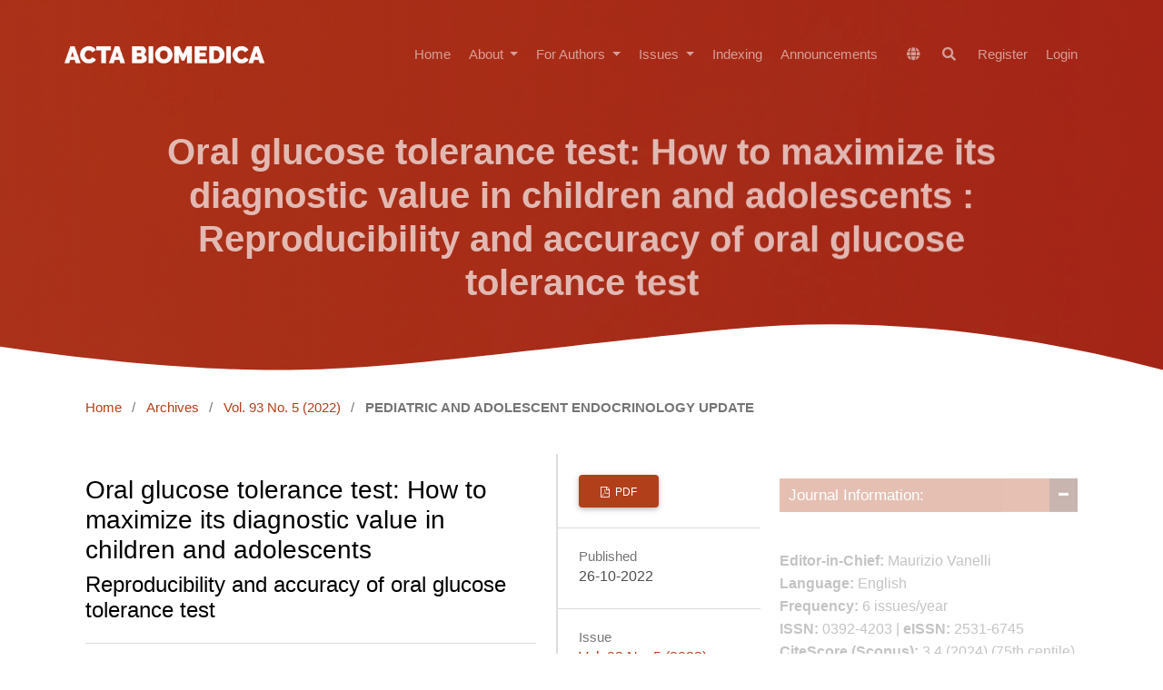

--- FILE ---
content_type: text/html; charset=utf-8
request_url: https://www.mattioli1885journals.com/index.php/actabiomedica/article/view/13615?articlesBySameAuthorPage=9
body_size: 20105
content:
<!DOCTYPE html>
<html lang="en" xml:lang="en">
<head>
	<meta charset="utf-8">
	<meta name="viewport" content="width=device-width, initial-scale=1.0">
	<title>
		Oral glucose tolerance test: Ηow to maximize its diagnostic value in children and adolescents : Reproducibility and accuracy of oral glucose tolerance test
							| Acta Biomedica Atenei Parmensis
			</title>

	
<link rel="icon" href="https://www.mattioli1885journals.com/public/journals/2/favicon_en_US.png">
<meta name="generator" content="Open Journal Systems 3.4.0.8">
<meta name="keywords" content=" Medical, Medicine, Internet, Research, Journal, ehealth, Acta Biomedica, open access publishing, medical research, medical informatics.">
<link rel="schema.DC" href="https://purl.org/dc/elements/1.1/" />
<meta name="DC.Contributor.Sponsor" xml:lang="en" content="None"/>
<meta name="DC.Creator.PersonalName" content="Vincenzo De Sanctis"/>
<meta name="DC.Creator.PersonalName" content="Ashraf Soliman"/>
<meta name="DC.Creator.PersonalName" content="Shahina Daar"/>
<meta name="DC.Creator.PersonalName" content="Ploutarchos Tzoulis"/>
<meta name="DC.Creator.PersonalName" content="Salvatore Di Maio"/>
<meta name="DC.Creator.PersonalName" content="Christos Kattamis"/>
<meta name="DC.Date.created" scheme="ISO8601" content="2022-10-26"/>
<meta name="DC.Date.dateSubmitted" scheme="ISO8601" content="2022-08-24"/>
<meta name="DC.Date.issued" scheme="ISO8601" content="2022-10-26"/>
<meta name="DC.Date.modified" scheme="ISO8601" content="2022-10-26"/>
<meta name="DC.Description" xml:lang="en" content="Background: Recently, the validity of the oral glucose tolerance test (OGTT) as a gold-standard test for the diagnosis of glucose dysregulation (GD) has been questioned due to the pre-analytical, analytical, and post-analytical variables which can potentially affect its reproducibility and accuracy.
Aims: In this short update, the many  variables that affect the reproducibility and accuracy of the OGTT are described and discussed aiming to enhance its diagnostic value  in  clinical practice.
Search strategy: A systematic search was implemented in June 2022, using Scopus, PubMed, Embase and Google Scholar focusing on OGTT relevant  papers published in the last 10 years. Moreover,  the reference lists of these  articles were checked for additional pertinent studies. The research and selection of articles was also supported by the long-term authors&#039; experience in the use of OGTT for the diagnosis of GD in children and adolescents.
Conclusion: The complexity of diagnosing GD presupposes that clinicians have specific knowledge and experience to perform rigorous assessment of glucose metabolism. It is worth mentioning that during OGTT, subjects with glucose levels  close to the cut-off values proposed  by WHO (World Health Organization)/ADA (American Diabetes Association) require careful evaluation in order to avoid misclassification and unnecessary interventions. For this reason, ADA recommends a second test to confirm the diagnosis of diabetes."/>
<meta name="DC.Format" scheme="IMT" content="application/pdf"/>
<meta name="DC.Identifier" content="13615"/>
<meta name="DC.Identifier.pageNumber" content="e2022318"/>
<meta name="DC.Identifier.DOI" content="10.23750/abm.v93i5.13615"/>
<meta name="DC.Identifier.URI" content="https://www.mattioli1885journals.com/index.php/actabiomedica/article/view/13615"/>
<meta name="DC.Language" scheme="ISO639-1" content="en"/>
<meta name="DC.Rights" content="Copyright (c) 2022 Vincenzo De Sanctis, Ashraf Soliman, Shahina Daar, Ploutarchos Tzoulis, Salvatore Di Maio, Christos Kattamis"/>
<meta name="DC.Rights" content="https://creativecommons.org/licenses/by-nc/4.0"/>
<meta name="DC.Source" content="Acta Biomedica Atenei Parmensis"/>
<meta name="DC.Source.ISSN" content="2531-6745"/>
<meta name="DC.Source.Issue" content="5"/>
<meta name="DC.Source.Volume" content="93"/>
<meta name="DC.Source.URI" content="https://www.mattioli1885journals.com/index.php/actabiomedica"/>
<meta name="DC.Subject" xml:lang="en" content="Oral glucose tolerance test, glucose dysregulation, ADA recommendation, analytical variables, children, adolescents."/>
<meta name="DC.Title" content="Oral glucose tolerance test: Ηow to maximize its diagnostic value in children and adolescents : Reproducibility and accuracy of oral glucose tolerance test"/>
<meta name="DC.Type" content="Text.Serial.Journal"/>
<meta name="DC.Type.articleType" content="PEDIATRIC AND ADOLESCENT ENDOCRINOLOGY UPDATE"/>
<meta name="gs_meta_revision" content="1.1"/>
<meta name="citation_journal_title" content="Acta Biomedica Atenei Parmensis"/>
<meta name="citation_journal_abbrev" content="Acta Biomed"/>
<meta name="citation_issn" content="2531-6745"/> 
<meta name="citation_author" content="Vincenzo De Sanctis"/>
<meta name="citation_author_institution" content="Quisisana Hospital, Ferrara"/>
<meta name="citation_author" content="Ashraf Soliman"/>
<meta name="citation_author_institution" content="Department of Pediatrics, Division of Endocrinology, Alexandria University Children’s Hospital, Alexandria, Egypt."/>
<meta name="citation_author" content="Shahina Daar"/>
<meta name="citation_author_institution" content="Department of Haematology, College of Medicine and Health Sciences, Sultan Qaboos University, Sultanate of Oman"/>
<meta name="citation_author" content="Ploutarchos Tzoulis"/>
<meta name="citation_author_institution" content="Department of Diabetes and Endocrinology, Whittington Hospital, University College London, London, N19 5NF UK."/>
<meta name="citation_author" content="Salvatore Di Maio"/>
<meta name="citation_author_institution" content="Emeritus Director in Pediatrics, Children’s Hospital “Santobono-Pausilipon”, Naples, Italy. "/>
<meta name="citation_author" content="Christos Kattamis"/>
<meta name="citation_author_institution" content="First Department of Pediatrics, Aghia Sophia Children Hospital, National Kapodistrian University of Athens, Athens, Greece. "/>
<meta name="citation_title" content="Oral glucose tolerance test: Ηow to maximize its diagnostic value in children and adolescents : Reproducibility and accuracy of oral glucose tolerance test"/>
<meta name="citation_language" content="en"/>
<meta name="citation_date" content="2022/10/26"/>
<meta name="citation_volume" content="93"/>
<meta name="citation_issue" content="5"/>
<meta name="citation_firstpage" content="e2022318"/>
<meta name="citation_lastpage" content="e2022318"/>
<meta name="citation_doi" content="10.23750/abm.v93i5.13615"/>
<meta name="citation_abstract_html_url" content="https://www.mattioli1885journals.com/index.php/actabiomedica/article/view/13615"/>
<meta name="citation_abstract" xml:lang="en" content="Background: Recently, the validity of the oral glucose tolerance test (OGTT) as a gold-standard test for the diagnosis of glucose dysregulation (GD) has been questioned due to the pre-analytical, analytical, and post-analytical variables which can potentially affect its reproducibility and accuracy.
Aims: In this short update, the many  variables that affect the reproducibility and accuracy of the OGTT are described and discussed aiming to enhance its diagnostic value  in  clinical practice.
Search strategy: A systematic search was implemented in June 2022, using Scopus, PubMed, Embase and Google Scholar focusing on OGTT relevant  papers published in the last 10 years. Moreover,  the reference lists of these  articles were checked for additional pertinent studies. The research and selection of articles was also supported by the long-term authors&#039; experience in the use of OGTT for the diagnosis of GD in children and adolescents.
Conclusion: The complexity of diagnosing GD presupposes that clinicians have specific knowledge and experience to perform rigorous assessment of glucose metabolism. It is worth mentioning that during OGTT, subjects with glucose levels  close to the cut-off values proposed  by WHO (World Health Organization)/ADA (American Diabetes Association) require careful evaluation in order to avoid misclassification and unnecessary interventions. For this reason, ADA recommends a second test to confirm the diagnosis of diabetes."/>
<meta name="citation_keywords" xml:lang="en" content="Oral glucose tolerance test, glucose dysregulation, ADA recommendation, analytical variables, children, adolescents."/>
<meta name="citation_pdf_url" content="https://www.mattioli1885journals.com/index.php/actabiomedica/article/download/13615/11053"/>
<meta name="citation_reference" content="Genuth SM, Palmer JP, Nathan DM. Classification and Diagnosis of Diabetes. In: Cowie CC, Casagrande SS, et al. Editors. Diabetes in America. 3rd ed. Bethesda (MD): National Institute of Diabetes and Digestive and Kidney Diseases (US); 2018."/>
<meta name="citation_reference" content="Pettitt DJ, Talton J, Dabelea D, et al.; SEARCH for Diabetes in Youth Study Group. Prevalence of diabetes in U.S. youth in 2009: the SEARCH for Diabetes in Youth Study. Diabetes Care 2014;37:402–8."/>
<meta name="citation_reference" content="Garvick S, Altenburg L, Dunlap B, Fisher A, Watson A, Gregory T. Diagnosis and management of type 2 diabetes in children. JAAPA 2022;35:16-22."/>
<meta name="citation_reference" content="American Diabetes Association. 2. Classification and diagnosis of diabetes: standards of medical care in diabetes–2020. Diabetes Care. 2020; 43 (Suppl 1):S14–S31."/>
<meta name="citation_reference" content="De Sanctis V, Daar S, Soliman AT, et al. Screening for glucose dysregulation in β-thalassemia major (β-TM): An update of current evidences and personal experience. Acta Biomed 2022;93(1):e2022158."/>
<meta name="citation_reference" content="Jang T, Mo G, Stewart C, et al. Obesity and diabetes mellitus in patients with sickle cell disease. Ann Hematol 2021;100:2203-5."/>
<meta name="citation_reference" content="Khare S, Desimone M, Kasim N, Chan CL. Cystic fibrosis-related diabetes: Prevalence, screening, and diagnosis. J Clin Transl Endocrinol 2021;27:100290."/>
<meta name="citation_reference" content="Moran A, Pillay K, Becker D, Granados A, Hameed S, Acerini CL. ISPAD Clinical Practice Consensus Guidelines 2018: Management of cystic fibrosis-related diabetes in children and adolescents. Pediatr Diabetes 2018;19:64–74."/>
<meta name="citation_reference" content="Guner Ozenen G, Aksoylar S, Goksen D, et al. Metabolic syndrome and risk factors after hematopoietic stem cell transplantation in children and adolescents. J Pediatr Endocrinol Metab 2021;34:485-93."/>
<meta name="citation_reference" content="Campos C. Chronic hyperglycemia and glucose toxicity: pathology and clinical sequelae. Postgrad Med 2012;124:90-7."/>
<meta name="citation_reference" content="Bogdanet D, O&#039;Shea P, Lyons C, Shafat A, Dunne F. The Oral Glucose Tolerance Test-Is It Time for a Change?-A Literature Review with an Emphasis on Pregnancy. J Clin Med 2020;9 (11):3451."/>
<meta name="citation_reference" content="Hovestadt I, Kiess W, Lewien C,et al. HbA1c percentiles and the association between BMI, age, gender, puberty, and HbA1c levels in healthy German children and adolescents. Pediatr Diabetes 2022;23194-202."/>
<meta name="citation_reference" content="Nam HK, Cho WK, Kim JH, et al. HbA1c Cutoff for Prediabetes and Diabetes Based on Oral Glucose Tolerance Test in Obese Children and Adolescents. J Korean Med Sci 2018;33(12):e93."/>
<meta name="citation_reference" content="Klein KR, Walker CP, McFerren AL, Huffman H, Frohlich F, Buse JB. Carbohydrate Intake Prior to Oral Glucose Tolerance Testing. J Endocr Soc 2021;5(5):bvab049."/>
<meta name="citation_reference" content="Jagannathan R, Neves JS, Dorcely B, et al . The Oral Glucose Tolerance Test: 100 Years Later. Diabetes Metab Syndr Obes 2020;13:3787-805."/>
<meta name="citation_reference" content="Sacks DB. Carbohydrates. In: Burtis CA, Ash-wood ER, Bruns DE, eds. Tietz textbook of clinical chemistry and molecular diagnostics. 4th ed. St. Louis: Elsevier Saunders 2006, pp. 837– 902."/>
<meta name="citation_reference" content="Bansal N. Prediabetes diagnosis and treatment: A review. World J Diabetes 2015;6:296-303."/>
<meta name="citation_reference" content="World Health Organization. Classification of diabetes mellitus. Geneva: World Health Organization; 2019."/>
<meta name="citation_reference" content="American Diabetes Association. 2. Classification and Diagnosis of Diabetes: Standards of Medical Care in Diabetes-2021. Diabetes Care 2021;44 (Suppl 1):S15-S33."/>
<meta name="citation_reference" content="Chatterton H, Younger T, Fischer A, Khunti K; Programme Development Group. Risk identification and interventions to prevent type 2 diabetes in adults at high risk: summary of NICE guidance. BMJ 2012;345:"/>
<meta name="citation_reference" content="e4624"/>
<meta name="citation_reference" content="Cali AM, Bonadonna RC, Trombetta M, Weiss R, Caprio S. Metabolic abnormalities underlying the different prediabetic phenotypes in obese adolescents. J Clin Endocrinol Metab 2008;93:1767–73."/>
<meta name="citation_reference" content="Nathan D M, Davidson MB, DeFronzo RA, et al. Impaired fasting glucose and impaired glucose tolerance: Implications for care. Diabetes Care 2007;30:753–9."/>
<meta name="citation_reference" content="Qiao Q, Lindstrom J, Valle TT, Tuomilehto J. Progression to clinically diagnosed and treated diabetes from impaired glucose tolerance and impaired fasting glycaemia. Diabet Med 2003;20:1027–33."/>
<meta name="citation_reference" content="Levitan EB, Song Y, Ford ES, Liu S. Is nondiabetic hyperglycemia a risk factor for cardiovascular disease? A meta-analysis of prospective studies. Arch Intern Med 2004;164:2147–55."/>
<meta name="citation_reference" content="Jee SH, Ohrr H, Sull JW, Yun JE, Ji M, Samet JM. Fasting serum glucose level and cancer risk in Korean men and women. JAMA 2005;293:194–202."/>
<meta name="citation_reference" content="Reinehr T, Kiess W, de Sousa G, Stoffel-Wagner B, Wunsch R. Intima media thickness in childhood obesity: relations to inflammatory marker, glucose metabolism, and blood pressure. Metabolism 2006; 55:113–8."/>
<meta name="citation_reference" content="Hagman E, Reinehr T, Kowalski J, Ekbom A, Marcus C, Holl RW. Impaired fasting glucose prevalence in two nationwide cohorts of obese children and adolescents. Int J Obes (Lond) 2014;38:40-5."/>
<meta name="citation_reference" content="Ehtisham S, Shaw N, Kirk J, Barrett T. Development of an assessment tool for screening children for glucose intolerance by oral glucose tolerance test. Diabetes Care 2004;27:280–1."/>
<meta name="citation_reference" content="Libman IM, Barinas-Mitchell E, Bartucci A, Robertson R, Arslanian S. Reproducibility of the Oral Glucose Tolerance Test in Overweight Children. Clin Endocrinol Metab 2008;93:4231–7."/>
<meta name="citation_reference" content="Kostopoulou E, Skiadopoulos S, Partsalaki I, Rojas Gil AP, Spiliotis BE. Repetitiveness of the oral glucose tolerance test in children and adolescents. World J Clin Pediatr 2021;10:29-39."/>
<meta name="citation_reference" content="Scheuing N, Holl RW, Dockter G, et al. High variability in oral glucose tolerance among 1,128 patients with cystic fibrosis: a multicenter screening study. PLoS One 2014;9 (11):e 112578."/>
<meta name="citation_reference" content="Selvin E, Crainiceanu CM, Brancati FL, Coresh J.Short-term variability in measures of glycemia and implications for the classification of diabetes. Arch Intern Med 2007;167: 1545–1551."/>
<meta name="citation_reference" content="Lanng S, Hansen A, Thorsteinsson B, Koch C. Glucose tolerance in patients with cystic fibrosis: five year prospective study. BMJ 1995; 311:655–9."/>
<meta name="citation_reference" content="De Sanctis V, Daar S, Soliman AT, Tzoulis P, Karimi M, Di Maio S, Kattamis C. Screening for glucose dysregulation in β-thalassemia major (β-TM): An update of current evidences and personal experience. Acta Biomed. 2022;93(1):e2022158."/>
<meta name="citation_reference" content="Kramer CK, Ye C, Hanley AJ, et al. Delayed timing of post-challenge peak blood glucose predicts declining beta cell function and worsening glucose tolerance over time: insight from the first year postpartum. Diabetologia 2015;58:1354-62."/>
<meta name="citation_reference" content="Chung ST, Ha J, Onuzuruike AU, et al . Time to glucose peak during an oral glucose tolerance test identifies prediabetes risk. Clin Endocrinol (Oxf) 2017;87:484–91."/>
<meta name="citation_reference" content="Lin YC, Chen HS. Longer time to peak glucose during the oral glucose tolerance test increases cardiovascular risk score and diabetes prevalence. PLoS One 2017;12:e0189047."/>
<meta name="citation_reference" content="Kim JY, Tfayli H, Bacha F, et al. β-cell function, incretin response, and insulin sensitivity of glucose and fat metabolism in obese youth: Relationship to OGTT-time-to-glucose-peak. Pediatr Diabetes 2020;21:18-27."/>
<meta name="citation_reference" content="Kramer CK, Vuksan V, Choi H, Zinman B, Retnakaran R. Emerging parameters of the insulin and glucose response on the oral glucose tolerance test: reproducibility and implications for glucose homeostasis in individuals with and without diabetes. Diabetes Res Clin Pract 2014;105:88-95."/>
<meta name="citation_reference" content="Bergman M, Abdul-Ghani M, DeFronzo RA, et al.. Review of methods for detecting glycemic disorders. Diabetes Res Clin Pract. 2020;165:108233."/>
<meta name="citation_reference" content="Tricò D, Galderisi A, Mari A, Santoro N, Caprio S. One-hour post-load plasma glucose predicts progression to prediabetes in a multi-ethnic cohort of obese youths. Diabetes Obes Metab. 2019;21:1191-8."/>
<meta name="citation_reference" content="Kasturi K, Onuzuruike AU, Kunnam S, Shomaker LB, Yanovski JA, Chung ST. Two- vs one-hour glucose tolerance testing: Predicting prediabetes in adolescent girls with obesity. Pediatr Diabetes.2019; 20:154-9."/>
<meta name="citation_reference" content="Kim JY, Coletta DK, Mandarino LJ, Shaibi GQ. Glucose response curve and type 2 diabetes risk"/>
<meta name="citation_reference" content="in Latino adolescents. Diabetes Care 2012;35: 1925–30."/>
<meta name="citation_reference" content="Nolfe G, Spreghini MR, Sforza RW, Morino G, Manco M. Beyond the morphology of the glucose"/>
<meta name="citation_reference" content="curve following an oral glucose tolerance test in obese youth. Eur J Endocrinol 2012;166: 107–14."/>
<meta name="citation_reference" content="Bervoets L, Mewis A, Massa G. The shape of the plasma glucose curve during an oral glucose"/>
<meta name="citation_reference" content="tolerance test as an indicator of beta cell function and insulin sensitivity in end-pubertal obese"/>
<meta name="citation_reference" content="girls. Horm Metab Res 2015;47:445–51."/>
<meta name="citation_reference" content="Ismail HM, Xu P, Libman IM, et al. Type 1 Diabetes TrialNet Study Group. The shape of the glucose concentration curve during an oral glucose tolerance test predicts risk for type 1 diabetes. Diabetologia. 2018;61:84-92."/>
<meta name="citation_reference" content="Kim JY, Michaliszyn SF, Nasr A, et al. The shape of the glucose response curve during an oral glucose tolerance test heralds biomarkers of type 2 diabetes risk in obese youth. Diabetes Care 2016; 39:1431–9."/>
<meta name="citation_reference" content="Bergman M, Manco M, Sesti G,et al. Petition to replace current OGTT criteria for diagnosing prediabetes with the 1-hour post-load plasma glucose ≥ 155 mg/dl (8.6 mmol/L) Diabetes Res Clin Pract 2018;146:18–33."/>
<meta name="citation_reference" content="Cheng KC, Li Y, Cheng JT. Limitations of Oral Glucose Tolerance Test in Animal Studies. J Diabetes Treat 2018:JDBT–146."/>
<meta name="citation_reference" content="Standards Australia . Australian standard glycemic index of food. Sydney: Standards Australia; 2007."/>
<meta name="citation_reference" content="Terra SG, Somayaji V, Schwartz S, et al. A dose-ranging study of the DPP-IV inhibitor PF-734200 added to metformin in subjects with type 2 diabetes. Exp Clin Endocrinol Diabetes 2011;119:401–7."/>
<meta name="citation_reference" content="Sakaguchi K, Takeda K, Maeda M, et al. Glucose area under the curve during oral glucose tolerance test as an index of glucose intolerance. Diabetol Int 2015;7:53-8."/>
<meta name="citation_reference" content="Abdul-Ghani MA, Matsuda M, Balas B, DeFronzo RA. Muscle and liver insulin resistance indexes derived from the oral glucose tolerance test. Diabetes Care 2007; 30: 89–94."/>
<meta name="citation_reference" content="Al-Beltagi M, Bediwy AS, Saeed NK. Insulin-resistance in paediatric age: Its magnitude and implications. World J Diabetes 2022;13:282-307."/>
<meta name="citation_reference" content="Erdős B, van Sloun B, Adriaens ME, et al. Personalized computational model quantifies"/>
<meta name="citation_reference" content="heterogeneity in postprandial responses to oral glucose challenge. PLoS Comput Biol 2021;17(3):"/>
<meta name="citation_reference" content="e1008852."/>
<meta name="citation_reference" content="Pasqualetti S, Braga F, Panteghini M. Pre-analytical and analytical aspects affecting clinical reliability of plasma glucose results. Clin Biochem 2017;50:587-94."/>
<meta name="citation_reference" content="Troisi RJ, Cowie CC, Harris MI. Diurnal variation in fasting plasma glucose: implications for diagnosis of diabetes in patients examined in the afternoon. JAMA 2000;284:3157–9."/>
<meta name="citation_reference" content="Almomin AMS, Odhaib SA, Altemimi MT, et al. Serum Glucose Measurement after Five to Six Hours is Comparable to Eight Hours Fasting in Ramadan. Sultan Qaboos Univ Med J 2022;22:123-8."/>
<meta name="citation_reference" content="Moebus S, Göres L, Lösch C, Jöckel KH. Impact of time since last caloric intake on blood glucose levels. Eur J Epidemiol 2011;26: 719–28."/>
<meta name="citation_reference" content="Heinemann L. Are all glucose solutions used for oGTT equal? Diabet Med 2022;39(5):e14798."/>
<meta name="citation_reference" content="Palmu S, Kuneinen S, Kautiainen H, Eriksson JG, Korhonen PE. Body surface area may explain sex differences in findings from the oral glucose tolerance test among subjects with normal glucose tolerance. Nutr Metab Cardiovasc Dis 2021;31:2678-84."/>
<meta name="citation_reference" content="Palmu S, Rehunen S, Kautiainen H, Eriksson JG, Korhonen PE. Body surface area and glucose tolerance - The smaller the person, the greater the 2-hour plasma glucose. Diabetes Res Clin Pract 2019;157:107877."/>
<meta name="citation_reference" content="Sicree RA, Zimmet PZ, Dunstan DW, Cameron AJ, Welborn TA, Shaw JE. Differences in height explain gender differences in the response to the oral glucose tolerance test- the Aus Diab study. Diabet Med 2008; 25:296-302."/>
<meta name="citation_reference" content="Higgins C. Measurement of circulating glucose: The problem of inconsistent sample and methodology. Acute care testing.org 2008;1-9."/>
<meta name="citation_reference" content="D’Orazio P, Burnett R Fogh-Anderson N, et al. Approved IFCC recommendation on reporting results for blood glucose. Clin Chem Lab Med 2006; 44: 1486-89."/>
<meta name="citation_reference" content="Sacks DB. Carbohydrates. In: Burtis CA, Ash-wood ER, Bruns DE, eds. Tietz textbook of clinical chemistry and molecular diagnostics. 4th ed. St. Louis: Elsevier Saunders; 2006. p 837– 902."/>
<meta name="citation_reference" content="Chan AYW, Swaminanthan R, Cockram CS. Effectiveness of sodium fluoride as a preservative of"/>
<meta name="citation_reference" content="glucose in blood. Clin Chem 1989;35:315–7."/>
<meta name="citation_reference" content="World Health Organization (WHO). Definition and Diagnosis of Diabetes Mellitus and Intermediate Hyperglycemia: Report of a WHO/IDF Consultation. Geneva: World Health Org. 2006."/>
<meta name="citation_reference" content="Sacks DB, Arnold M, Bakris GL, et al. Guidelines and recommendations for laboratory analysis in the diagnosis and management of diabetes mellitus. Clin Chem. 2011;57:e1-47"/>
<meta name="citation_reference" content="Lippi G, Nybo M, Cadamuro J, Guimaraes JT, van Dongen-Lases E, Simundic AM.Blood glucose"/>
<meta name="citation_reference" content="determination: effect of tube additives. Adv Clin Chem 2018;84:101–23."/>
<meta name="citation_reference" content="Norman M, Jones I. The shift from fluoride/ oxalate to acid citrate/fluoride blood collection"/>
<meta name="citation_reference" content="tubes for glucose testing - the impact upon patient results. Clin Biochem 2014;47:683– 5."/>
<meta name="citation_reference" content="van den Berg SA, Thelen MH, Salden LP, van Thiel SW, Boonen KJ. It takes acid, rather than ice, to freeze glucose. Sci Rep 2015;5:8875."/>
<meta name="citation_reference" content="Bonetti G, Cancelli V, Coccoli G, et al. Which sample tube should be used for routine glucose determination? Prim Care Diabetes 2016;10: 227–32."/>
<meta name="citation_reference" content="van Balveren JA, Huijskens MJ, Gemen EF, Pequeriaux NC, Kusters R. Effects of time and temperature on 48 routine chemistry, haematology and coagulation analytes in whole blood samples. Ann Clin Biochem 2017;54:448–62."/>
<meta name="citation_reference" content="Hal-Hinai H, Al-Ghatreefy O, Al Jafari S, Al Hadabi S, Sadek H. Glucose Estimation: The most suitable blood collection tube for glucose estimation.J Med Sc Clin Res 2019;7:394-404."/>
<meta name="citation_reference" content="Burtis CA, Ashwood ER, Bruns DE. Tietz textbook of clinical chemistry and molecular diagnostics-e-book. Amsterdam: Elsevier Health Sciences; 2012."/>
<meta name="citation_reference" content="Walshaw M. Routine OGTT screening for CFRD - no thanks. J R Soc Med 2009;102 (Suppl 1):40-4."/>
<meta name="citation_reference" content="Chan CL, Pyle L, Newnes L, Nadeau KJ, Zeitler PS, Kelsey MM. Continuous glucose monitoring and its relationship to hemoglobin A1c and oral glucose tolerance testing in obese and prediabetic youth. J Clin Endocrinol Metab 2015;100:902-10."/>
<meta name="citation_reference" content="Færch K, Amadid H, Bruhn L, et al. Discordance Between Glucose Levels Measured in Interstitial Fluid vs in Venous Plasma After Oral Glucose Administration: A Post-Hoc Analysis From the Randomised Controlled PRE-D Trial. Front Endocrinol (Lausanne) 2021;12:753810."/>
<link rel="alternate" type="application/atom+xml" href="https://www.mattioli1885journals.com/index.php/actabiomedica/gateway/plugin/WebFeedGatewayPlugin/atom">
<link rel="alternate" type="application/rdf+xml" href="https://www.mattioli1885journals.com/index.php/actabiomedica/gateway/plugin/WebFeedGatewayPlugin/rss">
<link rel="alternate" type="application/rss+xml" href="https://www.mattioli1885journals.com/index.php/actabiomedica/gateway/plugin/WebFeedGatewayPlugin/rss2">
	<link rel="stylesheet" href="https://www.mattioli1885journals.com/index.php/actabiomedica/$$$call$$$/page/page/css?name=stylesheetless" type="text/css" /><style type="text/css">.hero-section { background: center / cover no-repeat url("https://www.mattioli1885journals.com/public/journals/2/homepageImage_en.jpg");}</style><link rel="stylesheet" href="https://www.mattioli1885journals.com/index.php/actabiomedica/$$$call$$$/page/page/css?name=stylesheetless_new" type="text/css" /><link rel="stylesheet" href="https://www.mattioli1885journals.com/index.php/actabiomedica/$$$call$$$/page/page/css?name=stylesheet" type="text/css" /><link rel="stylesheet" href="https://www.mattioli1885journals.com/lib/pkp/styles/fontawesome/fontawesome.css?v=3.4.0.8" type="text/css" /><link rel="stylesheet" href="https://www.mattioli1885journals.com/plugins/themes/material/vendor/fontawesome/css/all.min.css?v=3.4.0.8" type="text/css" /><link rel="stylesheet" href="https://www.mattioli1885journals.com/plugins/themes/material/vendor/mdb/css/mdb.min.css?v=3.4.0.8" type="text/css" /><link rel="stylesheet" href="https://www.mattioli1885journals.com/plugins/themes/material/vendor/aos/aos.css?v=3.4.0.8" type="text/css" /><link rel="stylesheet" href="https://www.mattioli1885journals.com/plugins/themes/material/vendor/swiper/swiper-bundle.min.css?v=3.4.0.8" type="text/css" /><link rel="stylesheet" href="https://www.mattioli1885journals.com/index.php/actabiomedica/$$$call$$$/page/page/css?name=my-custom-layout-new" type="text/css" /><link rel="stylesheet" href="https://www.mattioli1885journals.com/plugins/generic/onlineFirst/css/paginationStyle.css?v=3.4.0.8" type="text/css" /><link rel="stylesheet" href="https://www.mattioli1885journals.com/plugins/generic/citations/css/citations.css?v=3.4.0.8" type="text/css" /><link rel="stylesheet" href="https://www.mattioli1885journals.com/plugins/generic/doiInSummary/styles/doi.css?v=3.4.0.8" type="text/css" /><link rel="stylesheet" href="https://www.mattioli1885journals.com/plugins/generic/webOfScience/styles/wos.css?v=3.4.0.8" type="text/css" /><link rel="stylesheet" href="https://www.mattioli1885journals.com/plugins/generic/citationStyleLanguage/css/citationStyleLanguagePlugin.css?v=3.4.0.8" type="text/css" />


</head>

<body class="pkp_page_article pkp_op_view has_site_logo" dir="ltr">

	<!-- ======= Header ======= -->
	<header id="header" class="fixed-top d-flex align-items-center">
  		    <div class="container d-flex justify-content-between align-items-center">
    	<div class="logo">
    						<a href="https://www.mattioli1885journals.com/index.php/actabiomedica/index" class="navbar-brand _is_img">
					<img
						src="https://www.mattioli1885journals.com/public/journals/2/pageHeaderLogoImage_en.png"
						width="2000"
						height="313"
													alt="SS"
												class="img-fluid"
						>
				</a>
					</div>

		<nav id="navbar" class="navbar navbar-dark flex-row shadow-0">
			
											<ul id="_navigationPrimary" class="_pkp_navigation_primary navbar-nav ml-auto">

								<li class=" nav-item">
														<a href="http://mattioli1885journals.com/index.php/actabiomedica" class="nav-link">
						Home
					</a>
							</li>
								<li class=" nav-item">
									<div class="dropdown">
						<a
							href="https://www.mattioli1885journals.com/index.php/actabiomedica/about"
							class="dropdown-toggle nav-link"
							type="button"
							id="_navigationPrimary"
							data-mdb-toggle="dropdown"
							aria-expanded="false" >
							About
						</a>
						<ul
							class="dropdown-menu dropdown-menu-xxl-end dropdown-menu-light"
							aria-labelledby="_navigationPrimary">
																								<li class="">
										<a
											href="https://www.mattioli1885journals.com/index.php/actabiomedica/about"
											class="dropdown-item">
											About the Journal
										</a>
									</li>
																																<li class="">
										<a
											href="https://www.mattioli1885journals.com/index.php/actabiomedica/policies"
											class="dropdown-item">
											Journal Policies
										</a>
									</li>
																																<li class="">
										<a
											href="https://www.mattioli1885journals.com/index.php/actabiomedica/openaccessstatement"
											class="dropdown-item">
											Copyright notice
										</a>
									</li>
																																<li class="">
										<a
											href="https://www.mattioli1885journals.com/index.php/actabiomedica/peerreview"
											class="dropdown-item">
											Peer review
										</a>
									</li>
																																<li class="">
										<a
											href="https://www.mattioli1885journals.com/index.php/actabiomedica/about/editorialTeam"
											class="dropdown-item">
											Editorial Board
										</a>
									</li>
																																<li class="">
										<a
											href="https://www.mattioli1885journals.com/index.php/actabiomedica/aboutpublisher"
											class="dropdown-item">
											About the Publisher
										</a>
									</li>
																																<li class="">
										<a
											href="https://www.mattioli1885journals.com/index.php/actabiomedica/about/contact"
											class="dropdown-item">
											Contact
										</a>
									</li>
																					</ul>
					</div>
							</li>
								<li class=" nav-item">
									<div class="dropdown">
						<a
							href="https://www.mattioli1885journals.com/index.php/actabiomedica/forauthors"
							class="dropdown-toggle nav-link"
							type="button"
							id="_navigationPrimary"
							data-mdb-toggle="dropdown"
							aria-expanded="false" >
							For Authors
						</a>
						<ul
							class="dropdown-menu dropdown-menu-xxl-end dropdown-menu-light"
							aria-labelledby="_navigationPrimary">
																								<li class="">
										<a
											href="https://www.mattioli1885journals.com/index.php/actabiomedica/authorguidelines"
											class="dropdown-item">
											Author Guidelines
										</a>
									</li>
																																<li class="">
										<a
											href="https://www.mattioli1885journals.com/index.php/actabiomedica/how_to_avoid_a_desk-rejection"
											class="dropdown-item">
											How to avoid a desk-rejection 
										</a>
									</li>
																																<li class="">
										<a
											href="https://www.mattioli1885journals.com/index.php/actabiomedica/about/submissions"
											class="dropdown-item">
											Make a new submission
										</a>
									</li>
																																<li class="">
										<a
											href="https://www.mattioli1885journals.com/index.php/actabiomedica/editorialdecision"
											class="dropdown-item">
											Editorial decision and Revision
										</a>
									</li>
																																<li class="">
										<a
											href="https://www.mattioli1885journals.com/index.php/actabiomedica/publicationfee"
											class="dropdown-item">
											Article Processing Charge (APC)
										</a>
									</li>
																																<li class="">
										<a
											href="https://www.mattioli1885journals.com/index.php/actabiomedica/submissions"
											class="dropdown-item">
											View your pending submissions
										</a>
									</li>
																																<li class="">
										<a
											href="https://www.mattioli1885journals.com/index.php/actabiomedica/Publons"
											class="dropdown-item">
											For Reviewers Publons
										</a>
									</li>
																																<li class="">
										<a
											href="https://www.mattioli1885journals.com/index.php/actabiomedica/mostpopulararticles"
											class="dropdown-item">
											Most popular articles
										</a>
									</li>
																																<li class="">
										<a
											href="https://www.mattioli1885journals.com/index.php/actabiomedica/webinars"
											class="dropdown-item">
											Webinars
										</a>
									</li>
																					</ul>
					</div>
							</li>
								<li class=" nav-item">
									<div class="dropdown">
						<a
							href="https://www.mattioli1885journals.com/index.php/actabiomedica/issue/archive"
							class="dropdown-toggle nav-link"
							type="button"
							id="_navigationPrimary"
							data-mdb-toggle="dropdown"
							aria-expanded="false" >
							Issues
						</a>
						<ul
							class="dropdown-menu dropdown-menu-xxl-end dropdown-menu-light"
							aria-labelledby="_navigationPrimary">
																								<li class="">
										<a
											href="https://www.mattioli1885journals.com/index.php/actabiomedica/issue/current"
											class="dropdown-item">
											Current Issue
										</a>
									</li>
																																<li class="">
										<a
											href="https://www.mattioli1885journals.com/index.php/actabiomedica/issue/archive"
											class="dropdown-item">
											Archives
										</a>
									</li>
																					</ul>
					</div>
							</li>
								<li class=" nav-item">
														<a href="https://www.mattioli1885journals.com/index.php/actabiomedica/indexing" class="nav-link">
						Indexing
					</a>
							</li>
								<li class=" nav-item">
														<a href="https://www.mattioli1885journals.com/index.php/actabiomedica/announcement" class="nav-link">
						Announcements
					</a>
							</li>
			</ul>

			
      	</nav><!-- .navbar -->

      	<nav class="navbar navbar-expand-lg navbar-dark scrolling-navbar d-flex flex-column shadow-0">
			<div class="container">
				<div class="navbar-collapse d-flex justify-content-end">
					
<ul class="navbar-nav mr-auto flex-row ">
		<li class="nav-item ">
		<div class="dropdown">
							<a href="#" class="nav-link" type="button" id="dropdownSidebar" data-mdb-toggle="dropdown" aria-expanded="false">
					<i class="fas fa-globe"></i>
				</a>
						<ul class="dropdown-menu dropdown-menu-xxl-end dropdown-menu-light" aria-labelledby="dropdownSidebar">
									<li class="locale_0" lang="0">
						<a href="https://www.mattioli1885journals.com/index.php/actabiomedica/user/setLocale?source=%2Findex.php%2Factabiomedica%2Farticle%2Fview%2F13615%3FarticlesBySameAuthorPage%3D9" class="dropdown-item">
							en
						</a>
					</li>
							</ul>
		</div>
	</li>

		<li class=" nav-item">
					<a href="https://www.mattioli1885journals.com/index.php/actabiomedica/search" class="nav-link mx-1">
				<i class="fas fa-search"></i>
			</a>
			</li>
</ul>											<ul id="_navigationUser" class="_pkp_navigation_user flex-row justify-content-end navbar-nav ml-auto">

								<li class="profile px-2 px-md-0 nav-item">
														<a href="https://www.mattioli1885journals.com/index.php/actabiomedica/user/register" class="nav-link">
						Register
					</a>
							</li>
								<li class="profile px-2 px-md-0 nav-item">
														<a href="https://www.mattioli1885journals.com/index.php/actabiomedica/login" class="nav-link">
						Login
					</a>
							</li>
										</ul>

				</div>
			</div>
		</nav>
      	<button
    type="button"
    class="navbar-toggler text-white d-lg-none"
    data-mdb-toggle="modal"
    data-mdb-target="#exampleModal">
	<i class="fas fa-bars"></i>
</button>

<!-- Modal -->
<div class="modal fade" id="exampleModal" tabindex="-1" aria-labelledby="exampleModalLabel" aria-hidden="true">
	<div class="modal-dialog">
		<div class="modal-content">
			<div class="modal-header">
				<h5 class="modal-title" id="exampleModalLabel"></h5>
				<button type="button" class="btn-close" data-mdb-dismiss="modal" aria-label="Close"></button>
			</div>
			<div class="modal-body">
	      		<div>
		      		
																	<ul id="_navigationPrimary" class="_pkp_navigation_primary d-block navbar-nav ml-auto">

								<li class="text-dark nav-item">
														<a href="http://mattioli1885journals.com/index.php/actabiomedica" class="nav-link">
						Home
					</a>
							</li>
								<li class="text-dark nav-item">
									<div class="dropdown">
						<a
							href="https://www.mattioli1885journals.com/index.php/actabiomedica/about"
							class="dropdown-toggle nav-link"
							type="button"
							id="_navigationPrimary"
							data-mdb-toggle="dropdown"
							aria-expanded="false" >
							About
						</a>
						<ul
							class="dropdown-menu dropdown-menu-xxl-end dropdown-menu-light"
							aria-labelledby="_navigationPrimary">
																								<li class="text-dark">
										<a
											href="https://www.mattioli1885journals.com/index.php/actabiomedica/about"
											class="dropdown-item">
											About the Journal
										</a>
									</li>
																																<li class="text-dark">
										<a
											href="https://www.mattioli1885journals.com/index.php/actabiomedica/policies"
											class="dropdown-item">
											Journal Policies
										</a>
									</li>
																																<li class="text-dark">
										<a
											href="https://www.mattioli1885journals.com/index.php/actabiomedica/openaccessstatement"
											class="dropdown-item">
											Copyright notice
										</a>
									</li>
																																<li class="text-dark">
										<a
											href="https://www.mattioli1885journals.com/index.php/actabiomedica/peerreview"
											class="dropdown-item">
											Peer review
										</a>
									</li>
																																<li class="text-dark">
										<a
											href="https://www.mattioli1885journals.com/index.php/actabiomedica/about/editorialTeam"
											class="dropdown-item">
											Editorial Board
										</a>
									</li>
																																<li class="text-dark">
										<a
											href="https://www.mattioli1885journals.com/index.php/actabiomedica/aboutpublisher"
											class="dropdown-item">
											About the Publisher
										</a>
									</li>
																																<li class="text-dark">
										<a
											href="https://www.mattioli1885journals.com/index.php/actabiomedica/about/contact"
											class="dropdown-item">
											Contact
										</a>
									</li>
																					</ul>
					</div>
							</li>
								<li class="text-dark nav-item">
									<div class="dropdown">
						<a
							href="https://www.mattioli1885journals.com/index.php/actabiomedica/forauthors"
							class="dropdown-toggle nav-link"
							type="button"
							id="_navigationPrimary"
							data-mdb-toggle="dropdown"
							aria-expanded="false" >
							For Authors
						</a>
						<ul
							class="dropdown-menu dropdown-menu-xxl-end dropdown-menu-light"
							aria-labelledby="_navigationPrimary">
																								<li class="text-dark">
										<a
											href="https://www.mattioli1885journals.com/index.php/actabiomedica/authorguidelines"
											class="dropdown-item">
											Author Guidelines
										</a>
									</li>
																																<li class="text-dark">
										<a
											href="https://www.mattioli1885journals.com/index.php/actabiomedica/how_to_avoid_a_desk-rejection"
											class="dropdown-item">
											How to avoid a desk-rejection 
										</a>
									</li>
																																<li class="text-dark">
										<a
											href="https://www.mattioli1885journals.com/index.php/actabiomedica/about/submissions"
											class="dropdown-item">
											Make a new submission
										</a>
									</li>
																																<li class="text-dark">
										<a
											href="https://www.mattioli1885journals.com/index.php/actabiomedica/editorialdecision"
											class="dropdown-item">
											Editorial decision and Revision
										</a>
									</li>
																																<li class="text-dark">
										<a
											href="https://www.mattioli1885journals.com/index.php/actabiomedica/publicationfee"
											class="dropdown-item">
											Article Processing Charge (APC)
										</a>
									</li>
																																<li class="text-dark">
										<a
											href="https://www.mattioli1885journals.com/index.php/actabiomedica/submissions"
											class="dropdown-item">
											View your pending submissions
										</a>
									</li>
																																<li class="text-dark">
										<a
											href="https://www.mattioli1885journals.com/index.php/actabiomedica/Publons"
											class="dropdown-item">
											For Reviewers Publons
										</a>
									</li>
																																<li class="text-dark">
										<a
											href="https://www.mattioli1885journals.com/index.php/actabiomedica/mostpopulararticles"
											class="dropdown-item">
											Most popular articles
										</a>
									</li>
																																<li class="text-dark">
										<a
											href="https://www.mattioli1885journals.com/index.php/actabiomedica/webinars"
											class="dropdown-item">
											Webinars
										</a>
									</li>
																					</ul>
					</div>
							</li>
								<li class="text-dark nav-item">
									<div class="dropdown">
						<a
							href="https://www.mattioli1885journals.com/index.php/actabiomedica/issue/archive"
							class="dropdown-toggle nav-link"
							type="button"
							id="_navigationPrimary"
							data-mdb-toggle="dropdown"
							aria-expanded="false" >
							Issues
						</a>
						<ul
							class="dropdown-menu dropdown-menu-xxl-end dropdown-menu-light"
							aria-labelledby="_navigationPrimary">
																								<li class="text-dark">
										<a
											href="https://www.mattioli1885journals.com/index.php/actabiomedica/issue/current"
											class="dropdown-item">
											Current Issue
										</a>
									</li>
																																<li class="text-dark">
										<a
											href="https://www.mattioli1885journals.com/index.php/actabiomedica/issue/archive"
											class="dropdown-item">
											Archives
										</a>
									</li>
																					</ul>
					</div>
							</li>
								<li class="text-dark nav-item">
														<a href="https://www.mattioli1885journals.com/index.php/actabiomedica/indexing" class="nav-link">
						Indexing
					</a>
							</li>
								<li class="text-dark nav-item">
														<a href="https://www.mattioli1885journals.com/index.php/actabiomedica/announcement" class="nav-link">
						Announcements
					</a>
							</li>
			</ul>

					
				</div>

				<hr/>

				<div>
					
<ul class="navbar-nav mr-auto flex-row d-block">
		<li class="nav-item mx-0">
		<div class="dropdown">
							<a href="#" class="nav-link dropdown-toggle" type="button" id="dropdownSidebar" data-mdb-toggle="dropdown" aria-expanded="false">
					Language
				</a>
						<ul class="dropdown-menu dropdown-menu-xxl-end dropdown-menu-light" aria-labelledby="dropdownSidebar">
									<li class="locale_0" lang="0">
						<a href="https://www.mattioli1885journals.com/index.php/actabiomedica/user/setLocale?source=%2Findex.php%2Factabiomedica%2Farticle%2Fview%2F13615%3FarticlesBySameAuthorPage%3D9" class="dropdown-item">
							en
						</a>
					</li>
							</ul>
		</div>
	</li>

		<li class="mx-0 nav-item">
					<a href="https://www.mattioli1885journals.com/index.php/actabiomedica/search" class="nav-link">
				Search
			</a>
			</li>
</ul>											<ul id="_navigationUser" class="_pkp_navigation_user d-block navbar-nav ml-auto">

								<li class="profile text-dark nav-item">
														<a href="https://www.mattioli1885journals.com/index.php/actabiomedica/user/register" class="nav-link">
						Register
					</a>
							</li>
								<li class="profile text-dark nav-item">
														<a href="https://www.mattioli1885journals.com/index.php/actabiomedica/login" class="nav-link">
						Login
					</a>
							</li>
										</ul>

				</div>
			</div>
			<div class="modal-footer">
				
			</div>
		</div>
	</div>
</div>    </div>
  </header><!-- End Header -->

  


		
		<div class="mainWrapper">
	<main class="" role="main">
		<a id="pkp_content_main"></a>

				
			<section class="hero-section inner-page">
			  <div class="wave">

			    <svg width="1920px" height="90px" viewBox="0 0 1920 90" version="1.1" xmlns="http://www.w3.org/2000/svg" xmlns:xlink="http://www.w3.org/1999/xlink">
			      <g id="Page-1" stroke="none" stroke-width="1" fill="none" fill-rule="evenodd">
			        <g id="Apple-TV" transform="translate(0.000000, -402.000000)" fill="#FFFFFF">
			          <path d="M0,439.134243 C175.04074,464.89273 327.944386,477.771974 458.710937,477.771974 C654.860765,477.771974 870.645295,442.632362 1205.9828,410.192501 C1429.54114,388.565926 1667.54687,411.092417 1920,477.771974 L1920,667 L1017.15166,667 L0,667 L0,439.134243 Z" id="Path"></path>
			        </g>
			      </g>
			    </svg>

			  </div>

			  <div class="container">
			    <div class="row align-items-center">
			      <div class="col-12">
			        <div class="row justify-content-center">
			          <div class="col-md-10 text-center hero-text">
			            <h1 data-aos="fade-up" data-aos-delay="">Oral glucose tolerance test: Ηow to maximize its diagnostic value in children and adolescents : Reproducibility and accuracy of oral glucose tolerance test</h1>
			            <p class="mb-5" data-aos="fade-up" data-aos-delay="100"></p>
			          </div>
			        </div>
			      </div>
			    </div>
			  </div>

			</section>
		
<div class="page page_article">
			<nav class="cmp_breadcrumbs" role="navigation" aria-label="You are here:">
	<ol>
		<li>
			<a href="https://www.mattioli1885journals.com/index.php/actabiomedica/index">
				Home
			</a>
			<span class="separator">/</span>
		</li>
		<li>
			<a href="https://www.mattioli1885journals.com/index.php/actabiomedica/issue/archive">
				Archives
			</a>
			<span class="separator">/</span>
		</li>
					<li>
				<a href="https://www.mattioli1885journals.com/index.php/actabiomedica/issue/view/828">
					Vol. 93 No. 5 (2022)
				</a>
				<span class="separator">/</span>
			</li>
				<li class="current" aria-current="page">
			<span aria-current="page">
									PEDIATRIC AND ADOLESCENT ENDOCRINOLOGY UPDATE
							</span>
		</li>
	</ol>
</nav>
	
		  	 <article class="obj_article_details">

		
	<div class="d-md-flex">
		<div class="main_entry">
			<section class="item">
				<h3 class="page_title">
					Oral glucose tolerance test: Ηow to maximize its diagnostic value in children and adolescents 
				</h3>

									<h4 class="subtitle">
						Reproducibility and accuracy of oral glucose tolerance test
					</h4>
							</section> 

							<section class="item authors">
					<h2 class="pkp_screen_reader">Authors</h2>
					<ul class="authors">
											<li>
							<span class="name">
								Vincenzo De Sanctis
							</span>
															<span class="affiliation">
									Quisisana Hospital, Ferrara
																	</span>
																						<span class="orcid">
									
									<a href="https://orcid.org/0000-0002-6131-974X" target="_blank">
										https://orcid.org/0000-0002-6131-974X
									</a>
								</span>
													</li>
											<li>
							<span class="name">
								Ashraf Soliman
							</span>
															<span class="affiliation">
									Department of Pediatrics, Division of Endocrinology, Alexandria University Children’s Hospital, Alexandria, Egypt.
																	</span>
																						<span class="orcid">
									
									<a href="https://orcid.org/0000-0002-7145-6561" target="_blank">
										https://orcid.org/0000-0002-7145-6561
									</a>
								</span>
													</li>
											<li>
							<span class="name">
								Shahina Daar
							</span>
															<span class="affiliation">
									Department of Haematology, College of Medicine and Health Sciences, Sultan Qaboos University, Sultanate of Oman
																	</span>
																						<span class="orcid">
									
									<a href="https://orcid.org/0000-0001-9166-0052" target="_blank">
										https://orcid.org/0000-0001-9166-0052
									</a>
								</span>
													</li>
											<li>
							<span class="name">
								Ploutarchos Tzoulis
							</span>
															<span class="affiliation">
									Department of Diabetes and Endocrinology, Whittington Hospital, University College London, London, N19 5NF UK.
																	</span>
																						<span class="orcid">
									
									<a href="https://orcid.org/0000-0003-4228-071X" target="_blank">
										https://orcid.org/0000-0003-4228-071X
									</a>
								</span>
													</li>
											<li>
							<span class="name">
								Salvatore Di Maio
							</span>
															<span class="affiliation">
									Emeritus Director in Pediatrics, Children’s Hospital “Santobono-Pausilipon”, Naples, Italy. 
																	</span>
																						<span class="orcid">
									
									<a href="https://orcid.org/0000-0002-9748-2194" target="_blank">
										https://orcid.org/0000-0002-9748-2194
									</a>
								</span>
													</li>
											<li>
							<span class="name">
								Christos Kattamis
							</span>
															<span class="affiliation">
									First Department of Pediatrics, Aghia Sophia Children Hospital, National Kapodistrian University of Athens, Athens, Greece. 
																	</span>
																						<span class="orcid">
									
									<a href="https://orcid.org/0000-0003-4510-0614" target="_blank">
										https://orcid.org/0000-0003-4510-0614
									</a>
								</span>
													</li>
										</ul>
				</section>
			
						
									<section class="item keywords">
				<h4 class="_label">
										Keywords:
				</h4>
				<span class="value">
											Oral glucose tolerance test, glucose dysregulation, ADA recommendation, analytical variables, children, adolescents.									</span>
			</section>
			
										<section class="item abstract">
					<h4 class="_label">Abstract</h4>
					<p><strong>Background:</strong> Recently, the validity of the oral glucose tolerance test (OGTT) as a gold-standard test for the diagnosis of glucose dysregulation (GD) has been questioned due to the pre-analytical, analytical, and post-analytical variables which can potentially affect its reproducibility and accuracy.</p>
<p><strong>Aims:</strong> In this short update, the many  variables that affect the reproducibility and accuracy of the OGTT are described and discussed aiming to enhance its diagnostic value  in  clinical practice.</p>
<p><strong>Search strategy: </strong>A systematic search was implemented in June 2022, using Scopus, PubMed, Embase and Google Scholar focusing on OGTT relevant  papers published in the last 10 years. Moreover,  the reference lists of these  articles were checked for additional pertinent studies. The research and selection of articles was also supported by the long-term authors' experience in the use of OGTT for the diagnosis of GD in children and adolescents.</p>
<p><strong>Conclusion:</strong> The complexity of diagnosing GD presupposes that clinicians have specific knowledge and experience to perform rigorous assessment of glucose metabolism. It is worth mentioning that during OGTT, subjects with glucose levels  close to the cut-off values proposed  by WHO (World Health Organization)/ADA (American Diabetes Association) require careful evaluation in order to avoid misclassification and unnecessary interventions. For this reason, ADA recommends a second test to confirm the diagnosis of diabetes.</p>
				</section>
			
			

																																																						
										<section class="item references">
					<h2 class="label">
						References
					</h2>
					<div class="value">
																					<p>Genuth SM, Palmer JP, Nathan DM. Classification and Diagnosis of Diabetes. In: Cowie CC, Casagrande SS, et al. Editors. Diabetes in America. 3rd ed. Bethesda (MD): National Institute of Diabetes and Digestive and Kidney Diseases (US); 2018. </p>
															<p>Pettitt DJ, Talton J, Dabelea D, et al.; SEARCH for Diabetes in Youth Study Group. Prevalence of diabetes in U.S. youth in 2009: the SEARCH for Diabetes in Youth Study. Diabetes Care 2014;37:402–8. </p>
															<p>Garvick S, Altenburg L, Dunlap B, Fisher A, Watson A, Gregory T. Diagnosis and management of type 2 diabetes in children. JAAPA 2022;35:16-22. </p>
															<p>American Diabetes Association. 2. Classification and diagnosis of diabetes: standards of medical care in diabetes–2020. Diabetes Care. 2020; 43 (Suppl 1):S14–S31. </p>
															<p>De Sanctis V, Daar S, Soliman AT, et al. Screening for glucose dysregulation in β-thalassemia major (β-TM): An update of current evidences and personal experience. Acta Biomed 2022;93(1):e2022158. </p>
															<p>Jang T, Mo G, Stewart C, et al. Obesity and diabetes mellitus in patients with sickle cell disease. Ann Hematol 2021;100:2203-5. </p>
															<p>Khare S, Desimone M, Kasim N, Chan CL. Cystic fibrosis-related diabetes: Prevalence, screening, and diagnosis. J Clin Transl Endocrinol 2021;27:100290. </p>
															<p>Moran A, Pillay K, Becker D, Granados A, Hameed S, Acerini CL. ISPAD Clinical Practice Consensus Guidelines 2018: Management of cystic fibrosis-related diabetes in children and adolescents. Pediatr Diabetes 2018;19:64–74. </p>
															<p>Guner Ozenen G, Aksoylar S, Goksen D, et al. Metabolic syndrome and risk factors after hematopoietic stem cell transplantation in children and adolescents. J Pediatr Endocrinol Metab 2021;34:485-93. </p>
															<p>Campos C. Chronic hyperglycemia and glucose toxicity: pathology and clinical sequelae. Postgrad Med 2012;124:90-7. </p>
															<p>Bogdanet D, O'Shea P, Lyons C, Shafat A, Dunne F. The Oral Glucose Tolerance Test-Is It Time for a Change?-A Literature Review with an Emphasis on Pregnancy. J Clin Med 2020;9 (11):3451. </p>
															<p>Hovestadt I, Kiess W, Lewien C,et al. HbA1c percentiles and the association between BMI, age, gender, puberty, and HbA1c levels in healthy German children and adolescents. Pediatr Diabetes 2022;23194-202. </p>
															<p>Nam HK, Cho WK, Kim JH, et al. HbA1c Cutoff for Prediabetes and Diabetes Based on Oral Glucose Tolerance Test in Obese Children and Adolescents. J Korean Med Sci 2018;33(12):e93. </p>
															<p>Klein KR, Walker CP, McFerren AL, Huffman H, Frohlich F, Buse JB. Carbohydrate Intake Prior to Oral Glucose Tolerance Testing. J Endocr Soc 2021;5(5):bvab049. </p>
															<p>Jagannathan R, Neves JS, Dorcely B, et al . The Oral Glucose Tolerance Test: 100 Years Later. Diabetes Metab Syndr Obes 2020;13:3787-805. </p>
															<p>Sacks DB. Carbohydrates. In: Burtis CA, Ash-wood ER, Bruns DE, eds. Tietz textbook of clinical chemistry and molecular diagnostics. 4th ed. St. Louis: Elsevier Saunders 2006, pp. 837– 902. </p>
															<p>Bansal N. Prediabetes diagnosis and treatment: A review. World J Diabetes 2015;6:296-303. </p>
															<p>World Health Organization. Classification of diabetes mellitus. Geneva: World Health Organization; 2019. </p>
															<p>American Diabetes Association. 2. Classification and Diagnosis of Diabetes: Standards of Medical Care in Diabetes-2021. Diabetes Care 2021;44 (Suppl 1):S15-S33. </p>
															<p>Chatterton H, Younger T, Fischer A, Khunti K; Programme Development Group. Risk identification and interventions to prevent type 2 diabetes in adults at high risk: summary of NICE guidance. BMJ 2012;345: </p>
															<p>e4624 </p>
															<p>Cali AM, Bonadonna RC, Trombetta M, Weiss R, Caprio S. Metabolic abnormalities underlying the different prediabetic phenotypes in obese adolescents. J Clin Endocrinol Metab 2008;93:1767–73. </p>
															<p>Nathan D M, Davidson MB, DeFronzo RA, et al. Impaired fasting glucose and impaired glucose tolerance: Implications for care. Diabetes Care 2007;30:753–9. </p>
															<p>Qiao Q, Lindstrom J, Valle TT, Tuomilehto J. Progression to clinically diagnosed and treated diabetes from impaired glucose tolerance and impaired fasting glycaemia. Diabet Med 2003;20:1027–33. </p>
															<p>Levitan EB, Song Y, Ford ES, Liu S. Is nondiabetic hyperglycemia a risk factor for cardiovascular disease? A meta-analysis of prospective studies. Arch Intern Med 2004;164:2147–55. </p>
															<p>Jee SH, Ohrr H, Sull JW, Yun JE, Ji M, Samet JM. Fasting serum glucose level and cancer risk in Korean men and women. JAMA 2005;293:194–202. </p>
															<p>Reinehr T, Kiess W, de Sousa G, Stoffel-Wagner B, Wunsch R. Intima media thickness in childhood obesity: relations to inflammatory marker, glucose metabolism, and blood pressure. Metabolism 2006; 55:113–8. </p>
															<p>Hagman E, Reinehr T, Kowalski J, Ekbom A, Marcus C, Holl RW. Impaired fasting glucose prevalence in two nationwide cohorts of obese children and adolescents. Int J Obes (Lond) 2014;38:40-5. </p>
															<p>Ehtisham S, Shaw N, Kirk J, Barrett T. Development of an assessment tool for screening children for glucose intolerance by oral glucose tolerance test. Diabetes Care 2004;27:280–1. </p>
															<p>Libman IM, Barinas-Mitchell E, Bartucci A, Robertson R, Arslanian S. Reproducibility of the Oral Glucose Tolerance Test in Overweight Children. Clin Endocrinol Metab 2008;93:4231–7. </p>
															<p>Kostopoulou E, Skiadopoulos S, Partsalaki I, Rojas Gil AP, Spiliotis BE. Repetitiveness of the oral glucose tolerance test in children and adolescents. World J Clin Pediatr 2021;10:29-39. </p>
															<p>Scheuing N, Holl RW, Dockter G, et al. High variability in oral glucose tolerance among 1,128 patients with cystic fibrosis: a multicenter screening study. PLoS One 2014;9 (11):e 112578. </p>
															<p>Selvin E, Crainiceanu CM, Brancati FL, Coresh J.Short-term variability in measures of glycemia and implications for the classification of diabetes. Arch Intern Med 2007;167: 1545–1551. </p>
															<p>Lanng S, Hansen A, Thorsteinsson B, Koch C. Glucose tolerance in patients with cystic fibrosis: five year prospective study. BMJ 1995; 311:655–9. </p>
															<p>De Sanctis V, Daar S, Soliman AT, Tzoulis P, Karimi M, Di Maio S, Kattamis C. Screening for glucose dysregulation in β-thalassemia major (β-TM): An update of current evidences and personal experience. Acta Biomed. 2022;93(1):e2022158. </p>
															<p>Kramer CK, Ye C, Hanley AJ, et al. Delayed timing of post-challenge peak blood glucose predicts declining beta cell function and worsening glucose tolerance over time: insight from the first year postpartum. Diabetologia 2015;58:1354-62. </p>
															<p>Chung ST, Ha J, Onuzuruike AU, et al . Time to glucose peak during an oral glucose tolerance test identifies prediabetes risk. Clin Endocrinol (Oxf) 2017;87:484–91. </p>
															<p>Lin YC, Chen HS. Longer time to peak glucose during the oral glucose tolerance test increases cardiovascular risk score and diabetes prevalence. PLoS One 2017;12:e0189047. </p>
															<p>Kim JY, Tfayli H, Bacha F, et al. β-cell function, incretin response, and insulin sensitivity of glucose and fat metabolism in obese youth: Relationship to OGTT-time-to-glucose-peak. Pediatr Diabetes 2020;21:18-27. </p>
															<p>Kramer CK, Vuksan V, Choi H, Zinman B, Retnakaran R. Emerging parameters of the insulin and glucose response on the oral glucose tolerance test: reproducibility and implications for glucose homeostasis in individuals with and without diabetes. Diabetes Res Clin Pract 2014;105:88-95. </p>
															<p>Bergman M, Abdul-Ghani M, DeFronzo RA, et al.. Review of methods for detecting glycemic disorders. Diabetes Res Clin Pract. 2020;165:108233. </p>
															<p>Tricò D, Galderisi A, Mari A, Santoro N, Caprio S. One-hour post-load plasma glucose predicts progression to prediabetes in a multi-ethnic cohort of obese youths. Diabetes Obes Metab. 2019;21:1191-8. </p>
															<p>Kasturi K, Onuzuruike AU, Kunnam S, Shomaker LB, Yanovski JA, Chung ST. Two- vs one-hour glucose tolerance testing: Predicting prediabetes in adolescent girls with obesity. Pediatr Diabetes.2019; 20:154-9. </p>
															<p>Kim JY, Coletta DK, Mandarino LJ, Shaibi GQ. Glucose response curve and type 2 diabetes risk </p>
															<p>in Latino adolescents. Diabetes Care 2012;35: 1925–30. </p>
															<p>Nolfe G, Spreghini MR, Sforza RW, Morino G, Manco M. Beyond the morphology of the glucose </p>
															<p>curve following an oral glucose tolerance test in obese youth. Eur J Endocrinol 2012;166: 107–14. </p>
															<p>Bervoets L, Mewis A, Massa G. The shape of the plasma glucose curve during an oral glucose </p>
															<p>tolerance test as an indicator of beta cell function and insulin sensitivity in end-pubertal obese </p>
															<p>girls. Horm Metab Res 2015;47:445–51. </p>
															<p>Ismail HM, Xu P, Libman IM, et al. Type 1 Diabetes TrialNet Study Group. The shape of the glucose concentration curve during an oral glucose tolerance test predicts risk for type 1 diabetes. Diabetologia. 2018;61:84-92. </p>
															<p>Kim JY, Michaliszyn SF, Nasr A, et al. The shape of the glucose response curve during an oral glucose tolerance test heralds biomarkers of type 2 diabetes risk in obese youth. Diabetes Care 2016; 39:1431–9. </p>
															<p>Bergman M, Manco M, Sesti G,et al. Petition to replace current OGTT criteria for diagnosing prediabetes with the 1-hour post-load plasma glucose ≥ 155 mg/dl (8.6 mmol/L) Diabetes Res Clin Pract 2018;146:18–33. </p>
															<p>Cheng KC, Li Y, Cheng JT. Limitations of Oral Glucose Tolerance Test in Animal Studies. J Diabetes Treat 2018:JDBT–146. </p>
															<p>Standards Australia . Australian standard glycemic index of food. Sydney: Standards Australia; 2007. </p>
															<p>Terra SG, Somayaji V, Schwartz S, et al. A dose-ranging study of the DPP-IV inhibitor PF-734200 added to metformin in subjects with type 2 diabetes. Exp Clin Endocrinol Diabetes 2011;119:401–7. </p>
															<p>Sakaguchi K, Takeda K, Maeda M, et al. Glucose area under the curve during oral glucose tolerance test as an index of glucose intolerance. Diabetol Int 2015;7:53-8. </p>
															<p>Abdul-Ghani MA, Matsuda M, Balas B, DeFronzo RA. Muscle and liver insulin resistance indexes derived from the oral glucose tolerance test. Diabetes Care 2007; 30: 89–94. </p>
															<p>Al-Beltagi M, Bediwy AS, Saeed NK. Insulin-resistance in paediatric age: Its magnitude and implications. World J Diabetes 2022;13:282-307. </p>
															<p>Erdős B, van Sloun B, Adriaens ME, et al. Personalized computational model quantifies </p>
															<p>heterogeneity in postprandial responses to oral glucose challenge. PLoS Comput Biol 2021;17(3): </p>
															<p>e1008852. </p>
															<p>Pasqualetti S, Braga F, Panteghini M. Pre-analytical and analytical aspects affecting clinical reliability of plasma glucose results. Clin Biochem 2017;50:587-94. </p>
															<p>Troisi RJ, Cowie CC, Harris MI. Diurnal variation in fasting plasma glucose: implications for diagnosis of diabetes in patients examined in the afternoon. JAMA 2000;284:3157–9. </p>
															<p>Almomin AMS, Odhaib SA, Altemimi MT, et al. Serum Glucose Measurement after Five to Six Hours is Comparable to Eight Hours Fasting in Ramadan. Sultan Qaboos Univ Med J 2022;22:123-8. </p>
															<p>Moebus S, Göres L, Lösch C, Jöckel KH. Impact of time since last caloric intake on blood glucose levels. Eur J Epidemiol 2011;26: 719–28. </p>
															<p>Heinemann L. Are all glucose solutions used for oGTT equal? Diabet Med 2022;39(5):e14798. </p>
															<p>Palmu S, Kuneinen S, Kautiainen H, Eriksson JG, Korhonen PE. Body surface area may explain sex differences in findings from the oral glucose tolerance test among subjects with normal glucose tolerance. Nutr Metab Cardiovasc Dis 2021;31:2678-84. </p>
															<p>Palmu S, Rehunen S, Kautiainen H, Eriksson JG, Korhonen PE. Body surface area and glucose tolerance - The smaller the person, the greater the 2-hour plasma glucose. Diabetes Res Clin Pract 2019;157:107877. </p>
															<p>Sicree RA, Zimmet PZ, Dunstan DW, Cameron AJ, Welborn TA, Shaw JE. Differences in height explain gender differences in the response to the oral glucose tolerance test- the Aus Diab study. Diabet Med 2008; 25:296-302. </p>
															<p>Higgins C. Measurement of circulating glucose: The problem of inconsistent sample and methodology. Acute care testing.org 2008;1-9. </p>
															<p>D’Orazio P, Burnett R Fogh-Anderson N, et al. Approved IFCC recommendation on reporting results for blood glucose. Clin Chem Lab Med 2006; 44: 1486-89. </p>
															<p>Sacks DB. Carbohydrates. In: Burtis CA, Ash-wood ER, Bruns DE, eds. Tietz textbook of clinical chemistry and molecular diagnostics. 4th ed. St. Louis: Elsevier Saunders; 2006. p 837– 902. </p>
															<p>Chan AYW, Swaminanthan R, Cockram CS. Effectiveness of sodium fluoride as a preservative of </p>
															<p>glucose in blood. Clin Chem 1989;35:315–7. </p>
															<p>World Health Organization (WHO). Definition and Diagnosis of Diabetes Mellitus and Intermediate Hyperglycemia: Report of a WHO/IDF Consultation. Geneva: World Health Org. 2006. </p>
															<p>Sacks DB, Arnold M, Bakris GL, et al. Guidelines and recommendations for laboratory analysis in the diagnosis and management of diabetes mellitus. Clin Chem. 2011;57:e1-47 </p>
															<p>Lippi G, Nybo M, Cadamuro J, Guimaraes JT, van Dongen-Lases E, Simundic AM.Blood glucose </p>
															<p>determination: effect of tube additives. Adv Clin Chem 2018;84:101–23. </p>
															<p>Norman M, Jones I. The shift from fluoride/ oxalate to acid citrate/fluoride blood collection </p>
															<p>tubes for glucose testing - the impact upon patient results. Clin Biochem 2014;47:683– 5. </p>
															<p>van den Berg SA, Thelen MH, Salden LP, van Thiel SW, Boonen KJ. It takes acid, rather than ice, to freeze glucose. Sci Rep 2015;5:8875. </p>
															<p>Bonetti G, Cancelli V, Coccoli G, et al. Which sample tube should be used for routine glucose determination? Prim Care Diabetes 2016;10: 227–32. </p>
															<p>van Balveren JA, Huijskens MJ, Gemen EF, Pequeriaux NC, Kusters R. Effects of time and temperature on 48 routine chemistry, haematology and coagulation analytes in whole blood samples. Ann Clin Biochem 2017;54:448–62. </p>
															<p>Hal-Hinai H, Al-Ghatreefy O, Al Jafari S, Al Hadabi S, Sadek H. Glucose Estimation: The most suitable blood collection tube for glucose estimation.J Med Sc Clin Res 2019;7:394-404. </p>
															<p>Burtis CA, Ashwood ER, Bruns DE. Tietz textbook of clinical chemistry and molecular diagnostics-e-book. Amsterdam: Elsevier Health Sciences; 2012. </p>
															<p>Walshaw M. Routine OGTT screening for CFRD - no thanks. J R Soc Med 2009;102 (Suppl 1):40-4. </p>
															<p>Chan CL, Pyle L, Newnes L, Nadeau KJ, Zeitler PS, Kelsey MM. Continuous glucose monitoring and its relationship to hemoglobin A1c and oral glucose tolerance testing in obese and prediabetic youth. J Clin Endocrinol Metab 2015;100:902-10. </p>
															<p>Færch K, Amadid H, Bruhn L, et al. Discordance Between Glucose Levels Measured in Interstitial Fluid vs in Venous Plasma After Oral Glucose Administration: A Post-Hoc Analysis From the Randomised Controlled PRE-D Trial. Front Endocrinol (Lausanne) 2021;12:753810. </p>
																		</div>
				</section>
			
		</div><!-- .main_entry -->

		<div class="entry_details"> 
						
										<div class="item galleys">
					<h2 class="pkp_screen_reader">
						Downloads
					</h2>
					<ul class="value galleys_links">
													<li>
								
	
							

<a class="obj_galley_link btn btn-primary  pdf" href="https://www.mattioli1885journals.com/index.php/actabiomedica/article/view/13615/11053">

		
	PDF

	</a>
							</li>
											</ul>
				</div>
						
						<div class="item published">
				<section class="sub_item">
					<h2 class="label">
						Published
					</h2>
					<div class="value">
																			<span>26-10-2022</span>
																	</div>
				</section>
							</div>
			
										<div class="item issue">

											<section class="sub_item">
							<h2 class="label">
								Issue
							</h2>
							<div class="value">
								<a class="title" href="https://www.mattioli1885journals.com/index.php/actabiomedica/issue/view/828">
									Vol. 93 No. 5 (2022)
								</a>
							</div>
						</section>
					
											<section class="sub_item">
							<h2 class="label">
								Section
							</h2>
							<div class="value">
								PEDIATRIC AND ADOLESCENT ENDOCRINOLOGY UPDATE
							</div>
						</section>
					
									</div>
			
						
										<div class="item copyright">
					<h2 class="label">
						License
					</h2>
																										<p>Copyright (c) 2022 Vincenzo De Sanctis, Ashraf Soliman, Shahina Daar, Ploutarchos Tzoulis, Salvatore Di Maio, Christos Kattamis</p>
														<a rel="license" href="https://creativecommons.org/licenses/by-nc/4.0/"><img alt="Creative Commons License" src="//i.creativecommons.org/l/by-nc/4.0/88x31.png" /></a><p>This work is licensed under a <a rel="license" href="https://creativecommons.org/licenses/by-nc/4.0/">Creative Commons Attribution-NonCommercial 4.0 International License</a>.</p>
																<p>This is an Open Access article distributed under the terms of the Creative Commons Attribution License (<a href="https://creativecommons.org/licenses/by-nc/4.0" target="_blank" rel="noopener">https://creativecommons.org/licenses/by-nc/4.0</a>) which permits unrestricted use, distribution, and reproduction in any medium, provided the original work is properly cited.</p>
<p><strong>Transfer of Copyright and Permission to Reproduce Parts of Published Papers. <br /></strong>Authors retain the copyright for their published work. No formal permission will be required to reproduce parts (tables or illustrations) of published papers, provided the source is quoted appropriately and reproduction has no commercial intent. <strong>Reproductions with commercial intent will require written permission and payment of royalties.</strong></p>
				</div>
			
				<div class="item citation">
		<section class="sub_item citation_display">
			<h2 class="label">
				How to Cite
			</h2>
			<div class="value">
				<div id="citationOutput" role="region" aria-live="polite">
					<div class="csl-bib-body">
  <div class="csl-entry"><div class="csl-left-margin">1.</div><div class="csl-right-inline">De Sanctis V, Soliman A, Daar S, Tzoulis P, Di Maio S, Kattamis C. Oral glucose tolerance test: Ηow to maximize its diagnostic value in children and adolescents : Reproducibility and accuracy of oral glucose tolerance test. <i>Acta Biomed</i>. 2022;93(5):e2022318. doi:<a href="https://doi.org/10.23750/abm.v93i5.13615">10.23750/abm.v93i5.13615</a></div></div>
</div>
				</div>
				<div class="citation_formats">
					<button class="citation_formats_button label" aria-controls="cslCitationFormats" aria-expanded="false" data-csl-dropdown="true">
						More Citation Formats
					</button>
					<div id="cslCitationFormats" class="citation_formats_list" aria-hidden="true">
						<ul class="citation_formats_styles">
															<li>
									<a
											rel="nofollow"
											aria-controls="citationOutput"
											href="https://www.mattioli1885journals.com/index.php/actabiomedica/citationstylelanguage/get/acm-sig-proceedings?submissionId=13615&amp;publicationId=18306&amp;issueId=828"
											data-load-citation
											data-json-href="https://www.mattioli1885journals.com/index.php/actabiomedica/citationstylelanguage/get/acm-sig-proceedings?submissionId=13615&amp;publicationId=18306&amp;issueId=828&amp;return=json"
									>
										ACM
									</a>
								</li>
															<li>
									<a
											rel="nofollow"
											aria-controls="citationOutput"
											href="https://www.mattioli1885journals.com/index.php/actabiomedica/citationstylelanguage/get/acs-nano?submissionId=13615&amp;publicationId=18306&amp;issueId=828"
											data-load-citation
											data-json-href="https://www.mattioli1885journals.com/index.php/actabiomedica/citationstylelanguage/get/acs-nano?submissionId=13615&amp;publicationId=18306&amp;issueId=828&amp;return=json"
									>
										ACS
									</a>
								</li>
															<li>
									<a
											rel="nofollow"
											aria-controls="citationOutput"
											href="https://www.mattioli1885journals.com/index.php/actabiomedica/citationstylelanguage/get/apa?submissionId=13615&amp;publicationId=18306&amp;issueId=828"
											data-load-citation
											data-json-href="https://www.mattioli1885journals.com/index.php/actabiomedica/citationstylelanguage/get/apa?submissionId=13615&amp;publicationId=18306&amp;issueId=828&amp;return=json"
									>
										APA
									</a>
								</li>
															<li>
									<a
											rel="nofollow"
											aria-controls="citationOutput"
											href="https://www.mattioli1885journals.com/index.php/actabiomedica/citationstylelanguage/get/associacao-brasileira-de-normas-tecnicas?submissionId=13615&amp;publicationId=18306&amp;issueId=828"
											data-load-citation
											data-json-href="https://www.mattioli1885journals.com/index.php/actabiomedica/citationstylelanguage/get/associacao-brasileira-de-normas-tecnicas?submissionId=13615&amp;publicationId=18306&amp;issueId=828&amp;return=json"
									>
										ABNT
									</a>
								</li>
															<li>
									<a
											rel="nofollow"
											aria-controls="citationOutput"
											href="https://www.mattioli1885journals.com/index.php/actabiomedica/citationstylelanguage/get/chicago-author-date?submissionId=13615&amp;publicationId=18306&amp;issueId=828"
											data-load-citation
											data-json-href="https://www.mattioli1885journals.com/index.php/actabiomedica/citationstylelanguage/get/chicago-author-date?submissionId=13615&amp;publicationId=18306&amp;issueId=828&amp;return=json"
									>
										Chicago
									</a>
								</li>
															<li>
									<a
											rel="nofollow"
											aria-controls="citationOutput"
											href="https://www.mattioli1885journals.com/index.php/actabiomedica/citationstylelanguage/get/harvard-cite-them-right?submissionId=13615&amp;publicationId=18306&amp;issueId=828"
											data-load-citation
											data-json-href="https://www.mattioli1885journals.com/index.php/actabiomedica/citationstylelanguage/get/harvard-cite-them-right?submissionId=13615&amp;publicationId=18306&amp;issueId=828&amp;return=json"
									>
										Harvard
									</a>
								</li>
															<li>
									<a
											rel="nofollow"
											aria-controls="citationOutput"
											href="https://www.mattioli1885journals.com/index.php/actabiomedica/citationstylelanguage/get/ieee?submissionId=13615&amp;publicationId=18306&amp;issueId=828"
											data-load-citation
											data-json-href="https://www.mattioli1885journals.com/index.php/actabiomedica/citationstylelanguage/get/ieee?submissionId=13615&amp;publicationId=18306&amp;issueId=828&amp;return=json"
									>
										IEEE
									</a>
								</li>
															<li>
									<a
											rel="nofollow"
											aria-controls="citationOutput"
											href="https://www.mattioli1885journals.com/index.php/actabiomedica/citationstylelanguage/get/modern-language-association?submissionId=13615&amp;publicationId=18306&amp;issueId=828"
											data-load-citation
											data-json-href="https://www.mattioli1885journals.com/index.php/actabiomedica/citationstylelanguage/get/modern-language-association?submissionId=13615&amp;publicationId=18306&amp;issueId=828&amp;return=json"
									>
										MLA
									</a>
								</li>
															<li>
									<a
											rel="nofollow"
											aria-controls="citationOutput"
											href="https://www.mattioli1885journals.com/index.php/actabiomedica/citationstylelanguage/get/turabian-fullnote-bibliography?submissionId=13615&amp;publicationId=18306&amp;issueId=828"
											data-load-citation
											data-json-href="https://www.mattioli1885journals.com/index.php/actabiomedica/citationstylelanguage/get/turabian-fullnote-bibliography?submissionId=13615&amp;publicationId=18306&amp;issueId=828&amp;return=json"
									>
										Turabian
									</a>
								</li>
															<li>
									<a
											rel="nofollow"
											aria-controls="citationOutput"
											href="https://www.mattioli1885journals.com/index.php/actabiomedica/citationstylelanguage/get/vancouver?submissionId=13615&amp;publicationId=18306&amp;issueId=828"
											data-load-citation
											data-json-href="https://www.mattioli1885journals.com/index.php/actabiomedica/citationstylelanguage/get/vancouver?submissionId=13615&amp;publicationId=18306&amp;issueId=828&amp;return=json"
									>
										Vancouver
									</a>
								</li>
															<li>
									<a
											rel="nofollow"
											aria-controls="citationOutput"
											href="https://www.mattioli1885journals.com/index.php/actabiomedica/citationstylelanguage/get/ama?submissionId=13615&amp;publicationId=18306&amp;issueId=828"
											data-load-citation
											data-json-href="https://www.mattioli1885journals.com/index.php/actabiomedica/citationstylelanguage/get/ama?submissionId=13615&amp;publicationId=18306&amp;issueId=828&amp;return=json"
									>
										AMA
									</a>
								</li>
													</ul>
													<div class="label">
								Download Citation
							</div>
							<ul class="citation_formats_styles">
																	<li>
										<a href="https://www.mattioli1885journals.com/index.php/actabiomedica/citationstylelanguage/download/ris?submissionId=13615&amp;publicationId=18306&amp;issueId=828">
											<span class="fa fa-download"></span>
											Endnote/Zotero/Mendeley (RIS)
										</a>
									</li>
																	<li>
										<a href="https://www.mattioli1885journals.com/index.php/actabiomedica/citationstylelanguage/download/bibtex?submissionId=13615&amp;publicationId=18306&amp;issueId=828">
											<span class="fa fa-download"></span>
											BibTeX
										</a>
									</li>
															</ul>
											</div>
				</div>
			</div>
		</section>
	</div>
<div class="item addthis">
	<div class="value">
		<!-- AddThis Button BEGIN -->
					<div class="addthis_toolbox addthis_default_style addthis_32x32_style">
			<a class="addthis_button_preferred_1"></a>
			<a class="addthis_button_preferred_2"></a>
			<a class="addthis_button_preferred_3"></a>
			<a class="addthis_button_preferred_4"></a>
			<a class="addthis_button_compact"></a>
			<a class="addthis_counter addthis_bubble_style"></a>
			</div>
			<script type="text/javascript" src="//s7.addthis.com/js/250/addthis_widget.js#pubid="></script>
				<!-- AddThis Button END -->
	</div>
</div>
<div id="citation-plugin" class="item citations-container" data-citations-url="https://www.mattioli1885journals.com/index.php/actabiomedica/citations/get?doi=10.23750%2Fabm.v93i5.13615" data-img-url="https://www.mattioli1885journals.com/plugins/generic/citations/images/">
    <div id="citations-loader"></div>
    <div class="citations-count">
        <div class="citations-count-crossref">
            <img class="img-fluid" src="https://www.mattioli1885journals.com/plugins/generic/citations/images/crossref.png" alt="Crossref"/>
            <div class="badge_total"></div>
        </div>
        <div class="citations-count-scopus">
            <img src="https://www.mattioli1885journals.com/plugins/generic/citations/images/scopus.png" alt="Scopus"/>
            <br/>
            <span class="badge_total"></span>
        </div>
        <div class="citations-count-google">
            <a href="https://scholar.google.com/scholar?q=10.23750/abm.v93i5.13615" target="_blank" rel="noreferrer">
                <img src="https://www.mattioli1885journals.com/plugins/generic/citations/images/scholar.png" alt="Google Scholar"/>
            </a>
        </div>
        <div class="citations-count-europepmc">
            <a href="https://europepmc.org/search?scope=fulltext&query=10.23750/abm.v93i5.13615" target="_blank" rel="noreferrer">
                <img src="https://www.mattioli1885journals.com/plugins/generic/citations/images/pmc.png" alt="Europe PMC"/>
                <br/>
                <span class="badge_total"></span>
            </a>
        </div>
    </div>
    <div class="citations-list">
        <div class="cite-itm cite-prototype" style="display: none">
            <img class="cite-img img-fluid" src="" alt="">
            <div>
                <span class="cite-author"></span>
                <span class="cite-date"></span>
            </div>
            <div>
                <span class="cite-title"></span>
                <span class="cite-info"></span>
            </div>
            <div class="cite-doi"></div>
        </div>
    </div>
            <style>
            .citations-container {
                overflow-y: auto;
                overflow-x: hidden;
                max-height: 300px;
            }
        </style>
    </div>


		</div><!-- .entry_details -->
	</div><!-- .row -->

</article>

	

</div><!-- .page -->

		<!--div class="html-preloader bg-light">
			<div class="spinner-border text-primary" style="width: 3rem; height: 3rem;" role="status">
				<span class="visually-hidden">Loading...</span>
			</div>
		</div-->

	


    	  	      <div class="mt-2" data-aos="fade-up" id="sidebar" data-aos-delay="200">
    		<ul class="_pkp_structure_sidebar list-unstyled container" role="complementary" aria-label="Sidebar">
    			<div class="pkp_block block_custom" id="customblock-journal-information">
		<div class="content">
		<div class="title">Journal Information:</div>
<div class="content">
<p>&nbsp;</p>
<p><strong>Editor-in-Chief: </strong>Maurizio Vanelli<strong><br>Language: </strong> English<br><strong>Frequency:&nbsp;</strong>6 issues/year<br><strong>ISSN:</strong>&nbsp;0392-4203 |&nbsp;<strong>eISSN:</strong>&nbsp;2531-6745<br><strong>CiteScore (Scopus):</strong> 3.4 (2024) (75th centile) <br><strong>SNIP 2024: </strong>0.754 - <strong>SJR 2024: </strong>0.505<br><strong>Indexed in:</strong>&nbsp;<a href="https://www.scopus.com/sourceid/28021" target="_blank" rel="noopener"><em>Google Scholar</em></a>,&nbsp;<em><a href="https://www.scopus.com/sourceid/28021">Scopus</a>, <a href="https://www.scimagojr.com/journalsearch.php?q=28021&amp;tip=sid&amp;exact=no">SJR</a>, Portico, </em><em>EMBASE, Elsevier BioBASE, Bibliovigilance, Biosis, <a href="https://europepmc.org/" target="_blank" rel="noopener">Europe PMC</a></em></p>
<p><strong><span class="m-rich-text text-sm text-color-on-brand">Time to First Decision</span>:</strong> 13 days<strong><br>Rejection Rate: </strong>57%<strong><br>Acceptance Rate: </strong>43%</p>
<p>&nbsp;</p>
<p><a href="https://www.scopus.com/sourceid/28021" target="_blank" rel="noopener"><img src="https://mattioli1885journals.com/public/site/images/valeriaceci/citescore-trend-acta-2025.png" alt="" width="316" height="293"></a></p>
</div>
	</div>
</div>
<div class="pkp_block block_custom" id="customblock-publons">
		<div class="content">
		<div class="title">Publons Reviewer Recognition Service</div>
<div class="content">
<p>&nbsp;</p>
<p><a href="https://www.mattioli1885journals.com/index.php/actabiomedica/Publons" target="_blank" rel="noopener"><img src="https://mattioli1885journals.com/public/site/images/bdavighi/mceclip0.png" width="129" height="52"></a></p>
</div>
	</div>
</div>
<div class="pkp_block block_keyword_cloud">
    <h2 class="title">Keywords</h2>
    <div class="content" id='wordcloud'></div>

    <script>
        function randomColor() {
            var cores = ['#1f77b4', '#ff7f0e', '#2ca02c', '#d62728', '#9467bd', '#8c564b', '#e377c2', '#7f7f7f', '#bcbd22', '#17becf'];
            return cores[Math.floor(Math.random()*cores.length)];
        }

                    document.addEventListener("DOMContentLoaded", function() {
                var keywords = [{"text":"care","size":1},{"text":"cancer symptoms","size":1},{"text":"inequities","size":1},{"text":"oncology nursing","size":1},{"text":"survey","size":1},{"text":"symptoms science management","size":1},{"text":"breast cancer","size":1},{"text":"metabolic syndrome","size":1},{"text":"metabolic cardiomyopathy","size":1},{"text":"postmenopausal women","size":1},{"text":"prognostic factors, clear cell carcinoma of endometrium, endometrial cancer; stage, survival, recurrence.","size":1},{"text":"prostate cancer","size":1},{"text":"bone metastases","size":1},{"text":"lymph node metastases","size":1},{"text":"computed tomography","size":1},{"text":"magnetic resonance imaging","size":1},{"text":"multiparametric prostate magnetic resonance imaging","size":1},{"text":"pi-rads v2.1","size":1},{"text":"skeletal-related events","size":1},{"text":"low volume prostate cancer","size":1},{"text":"nurses;","size":1},{"text":"students;","size":1},{"text":"simulation;","size":1},{"text":"satisfaction;","size":1},{"text":"education;","size":1},{"text":"first italian validation of sse;","size":1},{"text":"instrument;","size":1},{"text":"validation;","size":1},{"text":"falls; frids; rehabilitation.","size":1},{"text":"key words: anorexia nervosa, mtor system, adaptation, energy homeostasis, body mass index.","size":1},{"text":"key words:  adolescence,adolescence anemia, erythrocytes","size":1},{"text":"stunting, nutrition, growth, cognition, early and long-term consequences","size":1},{"text":"lung ultrasound, ultrasound imaging, critically ill, focused assessment sonography, cardiogenic pulmonary edema, children","size":1},{"text":"veterans; military; nurses; pain; pain management; musculoskeletal pain; opioid therapy; post-traumatic stress disorder.","size":1},{"text":"free flaps","size":1},{"text":"heel","size":1},{"text":"sars-cov-2","size":1},{"text":"covid-19","size":1},{"text":"coronavirus","size":1},{"text":"weather","size":1},{"text":"air quality","size":1},{"text":"pm","size":1},{"text":"palliative care, hospital palliative care unit, specialist palliative care nurses, competences, skills, role, activities.","size":1},{"text":"low-risk pregnancy, midwives-led care, obstetrics and gynecologist-led care, liability, knowledge, italy.","size":1},{"text":"coronary artery bypass grafting \u00b7 bilateral internal mammary artery \u00b7 bilateral internal thoracic artery \u00b7 third arterial conduit cabg \u00b7 third arterial graft cabg \u00b7 total arterial revascularization cabg \u00b7 saphenous venous graft","size":1},{"text":"distal radius fractures, fracture displacement, radial tilt, radial inclination, pacetti\u2019s line, prediction of fracture displacement, radiological parameters","size":1},{"text":"shoulder; orif; mipo; plate; deltopectoral approach; transdeltoid approach","size":1},{"text":"multiple myeloma, covid-19, il-6, tocilizumab, siltuximab, sarilumab","size":1},{"text":"key words: cortisol, adrenocorticotrophic hormone, neonatal hyperinsulinemia, hypoglycemia, growth hormone, acth test.","size":1},{"text":"nursing students, nursing education, fatcod-b, attitudes towards caring for dying patients, palliative care","size":1}];
                var totalWeight = 0;
                var blockWidth = 300;
                var blockHeight = 200;
                var transitionDuration = 200;
                var length_keywords = keywords.length;
                var layout = d3.layout.cloud();

                layout.size([blockWidth, blockHeight])
                    .words(keywords)
                    .fontSize(function(d)
                    {
                        return fontSize(+d.size);
                    })
                    .on('end', draw);

                var svg = d3.select("#wordcloud").append("svg")
                    .attr("viewBox", "0 0 " + blockWidth + " " + blockHeight)
                    .attr("width", '100%');

                function update() {
                    var words = layout.words();
                    fontSize = d3.scaleLinear().range([16, 34]);
                    if (words.length) {
                        fontSize.domain([+words[words.length - 1].size || 1, +words[0].size]);
                    }
                }

                keywords.forEach(function(item,index){totalWeight += item.size;});

                update();

                function draw(words, bounds) {
                    var width = layout.size()[0],
                        height = layout.size()[1];

                    scaling = bounds
                        ? Math.min(
                            width / Math.abs(bounds[1].x - width / 2),
                            width / Math.abs(bounds[0].x - width / 2),
                            height / Math.abs(bounds[1].y - height / 2),
                            height / Math.abs(bounds[0].y - height / 2),
                        ) / 2
                        : 1;

                    svg
                    .append("g")
                    .attr(
                        "transform",
                        "translate(" + [width >> 1, height >> 1] + ")scale(" + scaling + ")",
                    )
                    .selectAll("text")
                        .data(words)
                    .enter().append("text")
                        .style("font-size", function(d) { return d.size + "px"; })
                        .style("font-family", 'serif')
                        .style("fill", randomColor)
                        .style('cursor', 'pointer')
                        .style('opacity', 0.7)
                        .attr('class', 'keyword')
                        .attr("text-anchor", "middle")
                        .attr("transform", function(d) {
                            return "translate(" + [d.x, d.y] + ")rotate(" + d.rotate + ")";
                        })
                        .text(function(d) { return d.text; })
                        .on("click", function(d, i){
                            window.location = "https://www.mattioli1885journals.com/index.php/actabiomedica/search?query=QUERY_SLUG".replace(/QUERY_SLUG/, encodeURIComponent(''+d.text+''));
                        })
                        .on("mouseover", function(d, i) {
                            d3.select(this).transition()
                                .duration(transitionDuration)
                                .style('font-size',function(d) { return (d.size + 3) + "px"; })
                                .style('opacity', 1);
                        })
                        .on("mouseout", function(d, i) {
                            d3.select(this).transition()
                                .duration(transitionDuration)
                                .style('font-size',function(d) { return d.size + "px"; })
                                .style('opacity', 0.7);
                        })
                        .on('resize', function() { update() });
                }

                layout.start();
            });
        	</script>
</div>

    		</ul><!-- pkp_sidebar.left -->
      </div>
  	  	<div class="mainContainer container"></div>
</main><!-- _pkp_structure_main -->
	</div>


	<!-- ======= Footer ======= -->
  <footer class="footer" role="contentinfo">
    <div class="container">
       
      
            	 <div class="row footer-widgets">
<div class="col-md-5 col-xs-12">
   <div class="footer-widget contact-widget">
      <h4>Mattioli 1885 / Mattioli HEALTH | SCIENTIFIC PUBLISHING, COMMUNICATION AGENCY, CME PROVIDER</h4>
      Mattioli1885 has been at the forefront of research and scientific publishing since 1885. Today, Mattioli1885&nbsp; continues to work with passion and consistency&nbsp; in the fields of communication, publishing, and scientific training.
   </div>
</div>
<div class="footer-widget col-md-4 col-xs-12 social-widget">
<h4>Journals</h4>
    <ul>
    <li><a href="https://mattioli1885journals.com/index.php/actabiomedica">Acta Biomedica</a></li>
<li><a href="https://mattioli1885journals.com/index.php/aestheticmedicine">Aesthetic Medicine </a></li>
<!--<li><a href="https://mattioli1885journals.com/index.php/confinia">Confinia Cephalalgica et Neurologica</a></li>-->
<li><a href="https://mattioli1885journals.com/index.php/EJOEH">European Journal of Oncology and Environmental Health </a></li>
<li><a href="https://dpcj.org/index.php/dpc">Dermatology Practical &amp; Conceptual </a></li>
<li><a href="https://mattioli1885journals.com/index.php/JBR">Journal of Bioarchaeological Research </a></li>
<li><a href="https://mattioli1885journals.com/index.php/lamedicinadellavoro">La Medicina del Lavoro | Work, Environment and Health </a></li>
<li><a href="https://mattioli1885journals.com/index.php/MedHistor">Medicina Historica</a></li>
<li><a href="https://mrmjournal.org">Multidisciplinary Respiratory Medicine</a></li>
<!--<li><a href="https://mattioli1885journals.com/index.php/BE">One Health and Bio-Ethics</a></li>-->
<li><a href="https://mattioli1885journals.com/index.php/perspectivesinpediatricneurology">Perspectives in Pediatric Neurology </a></li>
<li><a href="https://mattioli1885journals.com/index.php/progressinnutrition">Progress in Nutrition</a></li>
<li><a href="https://mattioli1885journals.com/index.php/sarcoidosis">Sarcoidosis Vasculitis and Diffuse Lung Diseases</a></li>

    </ul>
</div>


    <div class="footer-widget col-md-3 col-xs-12 social-widget">
       <h4>Contact</h4>
       <ul>
           <li class="show"><span class="fa fa-envelope">&nbsp;</span>Email: <a href="/cdn-cgi/l/email-protection#a4d2c5c8c1d6cdc5c7c1c7cde4c9c5d0d0cdcbc8cdccc1c5c8d0cc8ac7cbc9" target="_blank" rel="noopener"><span class="__cf_email__" data-cfemail="1a6c7b767f68737b797f79735a777b6e6e73757673727f7b766e7234797577">[email&#160;protected]</span></a></li>
           
          <li class="show"><span class="fa fa-phone">&nbsp;</span>Phone: +039 0524 530383</li>
          <li class="show"><span class="fa fa-globe">&nbsp;</span>Website: <a href="https://mattiolihealth.com/">www.mattiolihealth.com</a></li>
          <li class="show"><span class="fa fa-map-marker">&nbsp;</span>Address: Mattioli1885 srl - Strada della Lodesana, 649 sx - 43036 Fidenza (PR) Italy</li>
          <li class="show">P. IVA: 00579710344</li>
       </ul>
       <p><a href="http://www.mattiolihealth.com" target="_blank" rel="noopener"><img src="https://mattioli1885journals.com/public/site/images/valeriaceci/Logo_Mattioli_Health2.png"></a><br><br>&nbsp;<a href="https://www.facebook.com/Mattioli-Health-1682497891769144/" target="_blank" rel="noopener"><img src="https://mattioli1885journals.com/public/site/images/admin/mceclip0-72c073ab023a79232f4cac597e8d48a7.png"></a> <a href="https://mattioli1885journals.com/index.php/actabiomedica/management/settings/linkedin.com/company/mattiolihealth%20" target="_blank" rel="noopener"><img src="https://mattioli1885journals.com/public/site/images/admin/mceclip1.png"></a> <a href="https://twitter.com/mattioli1885%20" target="_blank" rel="noopener"><img src="https://mattioli1885journals.com/public/site/images/admin/mceclip2.png"></a></p>
       <p>&nbsp;</p>
    </div>
</div>      
      <div class="row justify-content-center text-center">
        <div class="col-md-7">
          

          <div class="credits">
            OJS Hosting, Support, and Customization by: <a href="https://openjournalsystems.com">OpenJournalSystems.com</a>
          </div>
        </div>
      </div>

    </div>
  </footer>

<script data-cfasync="false" src="/cdn-cgi/scripts/5c5dd728/cloudflare-static/email-decode.min.js"></script><script src="https://www.mattioli1885journals.com/lib/pkp/lib/vendor/components/jquery/jquery.min.js?v=3.4.0.8" type="text/javascript"></script><script src="https://www.mattioli1885journals.com/lib/pkp/lib/vendor/components/jqueryui/jquery-ui.min.js?v=3.4.0.8" type="text/javascript"></script><script src="https://www.mattioli1885journals.com/plugins/themes/material/vendor/mdb/js/mdb.min.js?v=3.4.0.8" type="text/javascript"></script><script src="https://www.mattioli1885journals.com/plugins/themes/material/vendor/aos/aos.js?v=3.4.0.8" type="text/javascript"></script><script src="https://www.mattioli1885journals.com/plugins/themes/material/vendor/swiper/swiper-bundle.min.js?v=3.4.0.8" type="text/javascript"></script><script src="https://www.mattioli1885journals.com/plugins/themes/material/js/main.js?v=3.4.0.8" type="text/javascript"></script><script src="https://www.mattioli1885journals.com/plugins/generic/citationStyleLanguage/js/articleCitation.js?v=3.4.0.8" type="text/javascript"></script><script src="https://www.mattioli1885journals.com/plugins/generic/citations/js/citations.js?v=3.4.0.8" type="text/javascript"></script><script src="https://d3js.org/d3.v4.js?v=3.4.0.8" type="text/javascript"></script><script src="https://cdn.jsdelivr.net/gh/holtzy/D3-graph-gallery@master/LIB/d3.layout.cloud.js?v=3.4.0.8" type="text/javascript"></script><script type="text/javascript">
(function (w, d, s, l, i) { w[l] = w[l] || []; var f = d.getElementsByTagName(s)[0],
j = d.createElement(s), dl = l != 'dataLayer' ? '&l=' + l : ''; j.async = true;
j.src = 'https://www.googletagmanager.com/gtag/js?id=' + i + dl; f.parentNode.insertBefore(j, f);
function gtag(){dataLayer.push(arguments)}; gtag('js', new Date()); gtag('config', i); })
(window, document, 'script', 'dataLayer', 'UA-42131693-30');
</script>




 <script type="text/javascript">

    $(function (){
        $('#sidebar > ul > div .title').click(function (){
            $(this).closest('.pkp_block').toggleClass('showHide');
        });
        
    // $('#sidebar > ul  li:first a').addClass('btnlink');
    var hasPageDiv =  $('main > div').hasClass('page');
   var container = $('main .page:not(.page_login):not(.page_register)').detach();
    if(!hasPageDiv){
         container = $('main .page_index_journal').detach();
    }
    
     
      var sidebar = $('#sidebar').detach();

    $('.mainContainer').append(container);
     $('.mainContainer').append(sidebar);
     
      $('.page_index_site').closest('body').addClass('indexSiteWrapper');
     $('.indexSiteWrapper #sidebar').remove();
        
    });
    </script>
  
<script defer src="https://static.cloudflareinsights.com/beacon.min.js/vcd15cbe7772f49c399c6a5babf22c1241717689176015" integrity="sha512-ZpsOmlRQV6y907TI0dKBHq9Md29nnaEIPlkf84rnaERnq6zvWvPUqr2ft8M1aS28oN72PdrCzSjY4U6VaAw1EQ==" data-cf-beacon='{"version":"2024.11.0","token":"29c8736485c44d66b053a23423099076","r":1,"server_timing":{"name":{"cfCacheStatus":true,"cfEdge":true,"cfExtPri":true,"cfL4":true,"cfOrigin":true,"cfSpeedBrain":true},"location_startswith":null}}' crossorigin="anonymous"></script>
</body>
</html>
